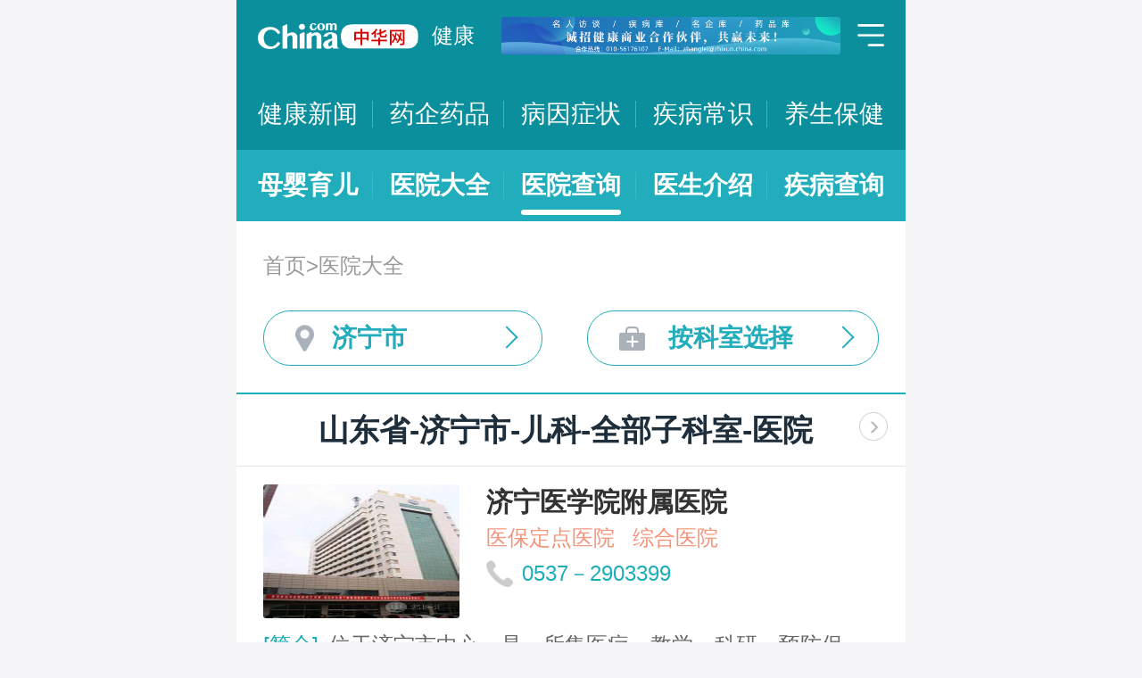

--- FILE ---
content_type: text/html; charset=UTF-8
request_url: https://m.health.china.com/yiyuan/370000_370800_149_0_0_1.html
body_size: 15590
content:
<!doctype html>
<html>

<head>
    <meta charset="utf-8">
    <meta name="viewport" content="width=device-width,initial-scale=1.0,maximum-scale=1.0,minimum-scale=1.0,user-scalable=no" />
    <title>济宁市儿科医院哪家好-济宁市儿科医院「排名榜」-济宁市儿科医院地址电话-中华网健康频道</title>
    <meta name="keywords" content="济宁市儿科医院,全国儿科医院哪家好,济宁市儿科医院排名榜,济宁市儿科医院地址,济宁市儿科医院电话">
    <meta name="description" content="中华网健康频道汇聚济宁市儿科医院排名榜，为您提供济宁市治疗儿科医院哪家好、济宁市儿科医院地址、济宁市儿科医院电话，帮您了解济宁市儿科医院介绍、擅长科室、医生出诊、就诊指南、就医口碑等相关信息。">
    <link rel="stylesheet" href="//m.health.china.com/jibing/aresources/css/swiper.min.css" />
    <link rel="stylesheet" href="//m.health.china.com/jibing/aresources/css/style.css" />

    <meta http-equiv="Cache-Control" content="no-siteapp" />
    <meta http-equiv="Cache-Control" content="no-transform" />
    <meta name="applicable-device" content="mobile">
    <link rel="canonical" href="https://health.china.com/yiyuan/370000_370800_149_0_0_1.html"/>
</head>


<body>
<!-- /static/etc/header.shtml start -->
<header>
    <section class="top-bar clearfix">
        <a href="/" class="logo"></a>
        <span class="header_txt"><a href="/">健康</a></span>
        <div class="banner">
            <!-- /ggw/m/index.html cmsmod:13004156 738*80 start -->

<a href="https://health.china.com/html/xw/13003179/20210413/39472292.html" target="_blank"><img src="https://img0.utuku.imgcdc.com/0x0/health/20210415/38b7220a-c0fa-476e-a568-2495dffa0265.jpg"></a>


<!-- /ggw/m/index.html end -->
        </div>
        <div class="menu"></div>
    </section>
    <nav class="nav">
        <a href="/html/xw/">健康新闻</a>
		<a href="/yaoqi/news/">药企药品</a>
        <a href="/jibing/byzz/">病因症状</a>
        <a href="/html/jb/">疾病常识</a>
        <a href="/html/ys/">养生保健</a>
        
    </nav>
    <nav class="sub-nav">
	<a href="/html/baby/">母婴育儿</a>
        <a href="/hospital/">医院大全</a>
        <a href="/yiyuan/">医院查询</a>
        <a href="/yiyuan/health_doctor_list.html">医生介绍</a>
        <a href="/jibing/">疾病查询</a>
       
    </nav>
</header>
<div class="floating-shade">
    <div class="floating-layer">
        <div class="fl-header">
            <span>快速导航</span><i class="fl-close"></i>
        </div>
        <div class="fl-tm-body">
            <ul class="health-nav-list" id="js-health-nav">
                <li><a href="/">健康首页</a></li>
                <li><a href="/html/xw/">健康新闻</a></li>
                <li><a href="/hyrd/">行业热点</a></li>
                <li><a href="/ylqy/">医疗前沿</a></li>
                <li><a href="/jkgc/">健康观察</a></li>
                <li><a href="/html/jb/">疾病常识</a></li>
                <li><a href="/jkyy/">健康谣言</a></li>
                <li><a href="/tsjk/">图说健康</a></li>
                <li><a href="/html/stmm/">身体密码</a></li>
                <li><a href="/html/ys/">养生保健</a></li>
                <li><a href="/ysyy/">饮食营养</a></li>
                <li><a href="/lxsh/">两性健康</a></li>
                <li><a href="/xljk/">心理健康</a></li>
                <li><a href="/html/baby/">母婴育儿</a></li>
                <li><a href="/spyp/">食品药品</a></li>
                <li><a href="/jcws/">基层卫生</a></li>
                <li><a href="/dfdt/">地方动态</a></li>
                <li><a href="/zyyw/">中医要闻</a></li>
                <li><a href="/yscs/">医史传说</a></li>
                <li><a href="/ldmy/">历代名医</a></li>
                <li><a href="/mryzy/">名人与中医</a></li>
                <li><a href="/yiyuan/health_hospital_list.html">医院查询</a></li>
                <li><a href="/yiyuan/health_doctor_list.html">医生介绍</a></li>
                <li><a href="/tsyl/">特色医疗</a></li>
                <li><a href="/news/">热门资讯</a></li>
            </ul>
        </div>
    </div>
    <div class="floating-bg"></div>
</div>
<!-- /static/etc/header.shtml end -->


<!--<div class="crumbs mt10">-->
<!--    <a href="//m.healht.china.com">首页</a>&gt;<a href="/yiyuan/">医院大全</a>-->
<!--</div>-->
<!--<div class="mt10 group">-->
<!--    <div class="group-row">-->
<!--        <div class="gr-key">按地域：</div>-->
<!--        <div class="gr-value gr-value-6 category" id="pro">-->
<!--            --><!--        </div>-->
<!--        <div class="gr-value-sub gr-value-5 category" id="city">-->
<!--            --><!--        </div>-->
<!--        <div class="group-row-btn">显示全部</div>-->
<!---->
<!--    </div>-->
<!---->
<!--    <div class="group-row">-->
<!--        <div class="gr-key">按科室：</div>-->
<!--        <div class="gr-value gr-value-3 category">-->
<!--            --><!--        </div>-->
<!--        <div class="gr-value-sub gr-value-3 category">-->
<!--            --><!--        </div>-->
<!--        <div class="group-row-btn">显示全部</div>-->
<!--    </div>-->
<!--</div>-->

<section class="wrap">
    <div class="crumbs">
        <a href="//m.healht.china.com">首页</a>&gt;<a href="/yiyuan/">医院大全</a>
    </div>
</section>
<section class="wrap">
    <ul class="h-filter">
        <li class="h-filter-loc">济宁市</li>
        <li class="h-filter-dep">按科室选择</li>
    </ul>
</section>

<section class="h-filter-layer loc-layer">
    <div class="h-filter-bd">
        <i class="close">关闭</i>
        <div class="tab">
            <ul class="tabnav js-tabnav">
                <li class="current">北京市</li><li >天津市</li><li >河北省</li><li >山西省</li><li >内蒙古</li><li >辽宁省</li><li >吉林省</li><li >黑龙江省</li><li >上海市</li><li >江苏省</li><li >浙江省</li><li >安徽省</li><li >福建省</li><li >江西省</li><li >山东省</li><li >河南省</li><li >湖北省</li><li >湖南省</li><li >广东省</li><li >广西</li><li >海南省</li><li >重庆市</li><li >四川省</li><li >贵州省</li><li >云南省</li><li >西藏</li><li >陕西省</li><li >甘肃省</li><li >青海省</li><li >宁夏</li><li >新疆</li>            </ul>
            <div class="tabcontent"><div class="item"><a href="https://m.health.china.com/yiyuan/110000_0_149_0_0_1.html">不限</a><a href="https://m.health.china.com/yiyuan/110000_110101_149_0_0_1.html">东城区</a><a href="https://m.health.china.com/yiyuan/110000_110102_149_0_0_1.html">西城区</a><a href="https://m.health.china.com/yiyuan/110000_110105_149_0_0_1.html">朝阳区</a><a href="https://m.health.china.com/yiyuan/110000_110106_149_0_0_1.html">丰台区</a><a href="https://m.health.china.com/yiyuan/110000_110107_149_0_0_1.html">石景山区</a><a href="https://m.health.china.com/yiyuan/110000_110108_149_0_0_1.html">海淀区</a><a href="https://m.health.china.com/yiyuan/110000_110109_149_0_0_1.html">门头沟区</a><a href="https://m.health.china.com/yiyuan/110000_110111_149_0_0_1.html">房山区</a><a href="https://m.health.china.com/yiyuan/110000_110112_149_0_0_1.html">通州区</a><a href="https://m.health.china.com/yiyuan/110000_110113_149_0_0_1.html">顺义区</a><a href="https://m.health.china.com/yiyuan/110000_110114_149_0_0_1.html">昌平区</a><a href="https://m.health.china.com/yiyuan/110000_110115_149_0_0_1.html">大兴区</a><a href="https://m.health.china.com/yiyuan/110000_110116_149_0_0_1.html">怀柔区</a><a href="https://m.health.china.com/yiyuan/110000_110117_149_0_0_1.html">平谷区</a><a href="https://m.health.china.com/yiyuan/110000_110228_149_0_0_1.html">密云县</a><a href="https://m.health.china.com/yiyuan/110000_110229_149_0_0_1.html">延庆县</a></div><div class="item"><a href="https://m.health.china.com/yiyuan/120000_0_149_0_0_1.html">不限</a><a href="https://m.health.china.com/yiyuan/120000_120101_149_0_0_1.html">和平区</a><a href="https://m.health.china.com/yiyuan/120000_120102_149_0_0_1.html">河东区</a><a href="https://m.health.china.com/yiyuan/120000_120103_149_0_0_1.html">河西区</a><a href="https://m.health.china.com/yiyuan/120000_120104_149_0_0_1.html">南开区</a><a href="https://m.health.china.com/yiyuan/120000_120105_149_0_0_1.html">河北区</a><a href="https://m.health.china.com/yiyuan/120000_120106_149_0_0_1.html">红桥区</a><a href="https://m.health.china.com/yiyuan/120000_120110_149_0_0_1.html">东丽区</a><a href="https://m.health.china.com/yiyuan/120000_120111_149_0_0_1.html">西青区</a><a href="https://m.health.china.com/yiyuan/120000_120112_149_0_0_1.html">津南区</a><a href="https://m.health.china.com/yiyuan/120000_120113_149_0_0_1.html">北辰区</a><a href="https://m.health.china.com/yiyuan/120000_120114_149_0_0_1.html">武清区</a><a href="https://m.health.china.com/yiyuan/120000_120115_149_0_0_1.html">宝坻区</a><a href="https://m.health.china.com/yiyuan/120000_120116_149_0_0_1.html">滨海新区</a><a href="https://m.health.china.com/yiyuan/120000_120117_149_0_0_1.html">宁河区</a><a href="https://m.health.china.com/yiyuan/120000_120118_149_0_0_1.html">静海区</a><a href="https://m.health.china.com/yiyuan/120000_120225_149_0_0_1.html">蓟县</a></div><div class="item"><a href="https://m.health.china.com/yiyuan/130000_0_149_0_0_1.html">不限</a><a href="https://m.health.china.com/yiyuan/130000_130100_149_0_0_1.html">石家庄市</a><a href="https://m.health.china.com/yiyuan/130000_130200_149_0_0_1.html">唐山市</a><a href="https://m.health.china.com/yiyuan/130000_130300_149_0_0_1.html">秦皇岛市</a><a href="https://m.health.china.com/yiyuan/130000_130400_149_0_0_1.html">邯郸市</a><a href="https://m.health.china.com/yiyuan/130000_130500_149_0_0_1.html">邢台市</a><a href="https://m.health.china.com/yiyuan/130000_130600_149_0_0_1.html">保定市</a><a href="https://m.health.china.com/yiyuan/130000_130700_149_0_0_1.html">张家口市</a><a href="https://m.health.china.com/yiyuan/130000_130800_149_0_0_1.html">承德市</a><a href="https://m.health.china.com/yiyuan/130000_130900_149_0_0_1.html">沧州市</a><a href="https://m.health.china.com/yiyuan/130000_131000_149_0_0_1.html">廊坊市</a><a href="https://m.health.china.com/yiyuan/130000_131100_149_0_0_1.html">衡水市</a><a href="https://m.health.china.com/yiyuan/130000_139000_149_0_0_1.html">省直辖县级行政区划</a></div><div class="item"><a href="https://m.health.china.com/yiyuan/140000_0_149_0_0_1.html">不限</a><a href="https://m.health.china.com/yiyuan/140000_140100_149_0_0_1.html">太原市</a><a href="https://m.health.china.com/yiyuan/140000_140200_149_0_0_1.html">大同市</a><a href="https://m.health.china.com/yiyuan/140000_140300_149_0_0_1.html">阳泉市</a><a href="https://m.health.china.com/yiyuan/140000_140400_149_0_0_1.html">长治市</a><a href="https://m.health.china.com/yiyuan/140000_140500_149_0_0_1.html">晋城市</a><a href="https://m.health.china.com/yiyuan/140000_140600_149_0_0_1.html">朔州市</a><a href="https://m.health.china.com/yiyuan/140000_140700_149_0_0_1.html">晋中市</a><a href="https://m.health.china.com/yiyuan/140000_140800_149_0_0_1.html">运城市</a><a href="https://m.health.china.com/yiyuan/140000_140900_149_0_0_1.html">忻州市</a><a href="https://m.health.china.com/yiyuan/140000_141000_149_0_0_1.html">临汾市</a><a href="https://m.health.china.com/yiyuan/140000_141100_149_0_0_1.html">吕梁市</a></div><div class="item"><a href="https://m.health.china.com/yiyuan/150000_0_149_0_0_1.html">不限</a><a href="https://m.health.china.com/yiyuan/150000_150100_149_0_0_1.html">呼和浩特市</a><a href="https://m.health.china.com/yiyuan/150000_150200_149_0_0_1.html">包头市</a><a href="https://m.health.china.com/yiyuan/150000_150300_149_0_0_1.html">乌海市</a><a href="https://m.health.china.com/yiyuan/150000_150400_149_0_0_1.html">赤峰市</a><a href="https://m.health.china.com/yiyuan/150000_150500_149_0_0_1.html">通辽市</a><a href="https://m.health.china.com/yiyuan/150000_150600_149_0_0_1.html">鄂尔多斯市</a><a href="https://m.health.china.com/yiyuan/150000_150700_149_0_0_1.html">呼伦贝尔市</a><a href="https://m.health.china.com/yiyuan/150000_150800_149_0_0_1.html">巴彦淖尔市</a><a href="https://m.health.china.com/yiyuan/150000_150900_149_0_0_1.html">乌兰察布市</a><a href="https://m.health.china.com/yiyuan/150000_152200_149_0_0_1.html">兴安盟</a><a href="https://m.health.china.com/yiyuan/150000_152500_149_0_0_1.html">锡林郭勒盟</a><a href="https://m.health.china.com/yiyuan/150000_152900_149_0_0_1.html">阿拉善盟</a></div><div class="item"><a href="https://m.health.china.com/yiyuan/210000_0_149_0_0_1.html">不限</a><a href="https://m.health.china.com/yiyuan/210000_210100_149_0_0_1.html">沈阳市</a><a href="https://m.health.china.com/yiyuan/210000_210200_149_0_0_1.html">大连市</a><a href="https://m.health.china.com/yiyuan/210000_210300_149_0_0_1.html">鞍山市</a><a href="https://m.health.china.com/yiyuan/210000_210400_149_0_0_1.html">抚顺市</a><a href="https://m.health.china.com/yiyuan/210000_210500_149_0_0_1.html">本溪市</a><a href="https://m.health.china.com/yiyuan/210000_210600_149_0_0_1.html">丹东市</a><a href="https://m.health.china.com/yiyuan/210000_210700_149_0_0_1.html">锦州市</a><a href="https://m.health.china.com/yiyuan/210000_210800_149_0_0_1.html">营口市</a><a href="https://m.health.china.com/yiyuan/210000_210900_149_0_0_1.html">阜新市</a><a href="https://m.health.china.com/yiyuan/210000_211000_149_0_0_1.html">辽阳市</a><a href="https://m.health.china.com/yiyuan/210000_211100_149_0_0_1.html">盘锦市</a><a href="https://m.health.china.com/yiyuan/210000_211200_149_0_0_1.html">铁岭市</a><a href="https://m.health.china.com/yiyuan/210000_211300_149_0_0_1.html">朝阳市</a><a href="https://m.health.china.com/yiyuan/210000_211400_149_0_0_1.html">葫芦岛市</a></div><div class="item"><a href="https://m.health.china.com/yiyuan/220000_0_149_0_0_1.html">不限</a><a href="https://m.health.china.com/yiyuan/220000_220100_149_0_0_1.html">长春市</a><a href="https://m.health.china.com/yiyuan/220000_220200_149_0_0_1.html">吉林市</a><a href="https://m.health.china.com/yiyuan/220000_220300_149_0_0_1.html">四平市</a><a href="https://m.health.china.com/yiyuan/220000_220400_149_0_0_1.html">辽源市</a><a href="https://m.health.china.com/yiyuan/220000_220500_149_0_0_1.html">通化市</a><a href="https://m.health.china.com/yiyuan/220000_220600_149_0_0_1.html">白山市</a><a href="https://m.health.china.com/yiyuan/220000_220700_149_0_0_1.html">松原市</a><a href="https://m.health.china.com/yiyuan/220000_220800_149_0_0_1.html">白城市</a><a href="https://m.health.china.com/yiyuan/220000_222400_149_0_0_1.html">延边朝鲜族自治州</a></div><div class="item"><a href="https://m.health.china.com/yiyuan/230000_0_149_0_0_1.html">不限</a><a href="https://m.health.china.com/yiyuan/230000_230100_149_0_0_1.html">哈尔滨市</a><a href="https://m.health.china.com/yiyuan/230000_230200_149_0_0_1.html">齐齐哈尔市</a><a href="https://m.health.china.com/yiyuan/230000_230300_149_0_0_1.html">鸡西市</a><a href="https://m.health.china.com/yiyuan/230000_230400_149_0_0_1.html">鹤岗市</a><a href="https://m.health.china.com/yiyuan/230000_230500_149_0_0_1.html">双鸭山市</a><a href="https://m.health.china.com/yiyuan/230000_230600_149_0_0_1.html">大庆市</a><a href="https://m.health.china.com/yiyuan/230000_230700_149_0_0_1.html">伊春市</a><a href="https://m.health.china.com/yiyuan/230000_230800_149_0_0_1.html">佳木斯市</a><a href="https://m.health.china.com/yiyuan/230000_230900_149_0_0_1.html">七台河市</a><a href="https://m.health.china.com/yiyuan/230000_231000_149_0_0_1.html">牡丹江市</a><a href="https://m.health.china.com/yiyuan/230000_231100_149_0_0_1.html">黑河市</a><a href="https://m.health.china.com/yiyuan/230000_231200_149_0_0_1.html">绥化市</a><a href="https://m.health.china.com/yiyuan/230000_232700_149_0_0_1.html">大兴安岭地区</a></div><div class="item"><a href="https://m.health.china.com/yiyuan/200000_0_149_0_0_1.html">不限</a><a href="https://m.health.china.com/yiyuan/200000_200003_149_0_0_1.html">黄浦区</a><a href="https://m.health.china.com/yiyuan/200000_200030_149_0_0_1.html">徐汇区</a><a href="https://m.health.china.com/yiyuan/200000_200050_149_0_0_1.html">长宁区</a><a href="https://m.health.china.com/yiyuan/200000_200040_149_0_0_1.html">静安区</a><a href="https://m.health.china.com/yiyuan/200000_200333_149_0_0_1.html">普陀区</a><a href="https://m.health.china.com/yiyuan/200000_200070_149_0_0_1.html">闸北区</a><a href="https://m.health.china.com/yiyuan/200000_200080_149_0_0_1.html">虹口区</a><a href="https://m.health.china.com/yiyuan/200000_200090_149_0_0_1.html">杨浦区</a><a href="https://m.health.china.com/yiyuan/200000_201100_149_0_0_1.html">闵行区</a><a href="https://m.health.china.com/yiyuan/200000_201900_149_0_0_1.html">宝山区</a><a href="https://m.health.china.com/yiyuan/200000_201800_149_0_0_1.html">嘉定区</a><a href="https://m.health.china.com/yiyuan/200000_201200_149_0_0_1.html">浦东新区</a><a href="https://m.health.china.com/yiyuan/200000_200540_149_0_0_1.html">金山区</a><a href="https://m.health.china.com/yiyuan/200000_201600_149_0_0_1.html">松江区</a><a href="https://m.health.china.com/yiyuan/200000_201700_149_0_0_1.html">青浦区</a><a href="https://m.health.china.com/yiyuan/200000_201400_149_0_0_1.html">奉贤区</a><a href="https://m.health.china.com/yiyuan/200000_202150_149_0_0_1.html">崇明县</a></div><div class="item"><a href="https://m.health.china.com/yiyuan/320000_0_149_0_0_1.html">不限</a><a href="https://m.health.china.com/yiyuan/320000_320100_149_0_0_1.html">南京市</a><a href="https://m.health.china.com/yiyuan/320000_320200_149_0_0_1.html">无锡市</a><a href="https://m.health.china.com/yiyuan/320000_320300_149_0_0_1.html">徐州市</a><a href="https://m.health.china.com/yiyuan/320000_320400_149_0_0_1.html">常州市</a><a href="https://m.health.china.com/yiyuan/320000_320500_149_0_0_1.html">苏州市</a><a href="https://m.health.china.com/yiyuan/320000_320600_149_0_0_1.html">南通市</a><a href="https://m.health.china.com/yiyuan/320000_320700_149_0_0_1.html">连云港市</a><a href="https://m.health.china.com/yiyuan/320000_320800_149_0_0_1.html">淮安市</a><a href="https://m.health.china.com/yiyuan/320000_320900_149_0_0_1.html">盐城市</a><a href="https://m.health.china.com/yiyuan/320000_321000_149_0_0_1.html">扬州市</a><a href="https://m.health.china.com/yiyuan/320000_321100_149_0_0_1.html">镇江市</a><a href="https://m.health.china.com/yiyuan/320000_321200_149_0_0_1.html">泰州市</a><a href="https://m.health.china.com/yiyuan/320000_321300_149_0_0_1.html">宿迁市</a></div><div class="item"><a href="https://m.health.china.com/yiyuan/330000_0_149_0_0_1.html">不限</a><a href="https://m.health.china.com/yiyuan/330000_330100_149_0_0_1.html">杭州市</a><a href="https://m.health.china.com/yiyuan/330000_330200_149_0_0_1.html">宁波市</a><a href="https://m.health.china.com/yiyuan/330000_330300_149_0_0_1.html">温州市</a><a href="https://m.health.china.com/yiyuan/330000_330400_149_0_0_1.html">嘉兴市</a><a href="https://m.health.china.com/yiyuan/330000_330500_149_0_0_1.html">湖州市</a><a href="https://m.health.china.com/yiyuan/330000_330600_149_0_0_1.html">绍兴市</a><a href="https://m.health.china.com/yiyuan/330000_330700_149_0_0_1.html">金华市</a><a href="https://m.health.china.com/yiyuan/330000_330800_149_0_0_1.html">衢州市</a><a href="https://m.health.china.com/yiyuan/330000_330900_149_0_0_1.html">舟山市</a><a href="https://m.health.china.com/yiyuan/330000_331000_149_0_0_1.html">台州市</a><a href="https://m.health.china.com/yiyuan/330000_331100_149_0_0_1.html">丽水市</a></div><div class="item"><a href="https://m.health.china.com/yiyuan/340000_0_149_0_0_1.html">不限</a><a href="https://m.health.china.com/yiyuan/340000_340100_149_0_0_1.html">合肥市</a><a href="https://m.health.china.com/yiyuan/340000_340200_149_0_0_1.html">芜湖市</a><a href="https://m.health.china.com/yiyuan/340000_340300_149_0_0_1.html">蚌埠市</a><a href="https://m.health.china.com/yiyuan/340000_340400_149_0_0_1.html">淮南市</a><a href="https://m.health.china.com/yiyuan/340000_340500_149_0_0_1.html">马鞍山市</a><a href="https://m.health.china.com/yiyuan/340000_340600_149_0_0_1.html">淮北市</a><a href="https://m.health.china.com/yiyuan/340000_340700_149_0_0_1.html">铜陵市</a><a href="https://m.health.china.com/yiyuan/340000_340800_149_0_0_1.html">安庆市</a><a href="https://m.health.china.com/yiyuan/340000_341000_149_0_0_1.html">黄山市</a><a href="https://m.health.china.com/yiyuan/340000_341100_149_0_0_1.html">滁州市</a><a href="https://m.health.china.com/yiyuan/340000_341200_149_0_0_1.html">阜阳市</a><a href="https://m.health.china.com/yiyuan/340000_341300_149_0_0_1.html">宿州市</a><a href="https://m.health.china.com/yiyuan/340000_341500_149_0_0_1.html">六安市</a><a href="https://m.health.china.com/yiyuan/340000_341600_149_0_0_1.html">亳州市</a><a href="https://m.health.china.com/yiyuan/340000_341700_149_0_0_1.html">池州市</a><a href="https://m.health.china.com/yiyuan/340000_341800_149_0_0_1.html">宣城市</a></div><div class="item"><a href="https://m.health.china.com/yiyuan/350000_0_149_0_0_1.html">不限</a><a href="https://m.health.china.com/yiyuan/350000_350100_149_0_0_1.html">福州市</a><a href="https://m.health.china.com/yiyuan/350000_350200_149_0_0_1.html">厦门市</a><a href="https://m.health.china.com/yiyuan/350000_350300_149_0_0_1.html">莆田市</a><a href="https://m.health.china.com/yiyuan/350000_350400_149_0_0_1.html">三明市</a><a href="https://m.health.china.com/yiyuan/350000_350500_149_0_0_1.html">泉州市</a><a href="https://m.health.china.com/yiyuan/350000_350600_149_0_0_1.html">漳州市</a><a href="https://m.health.china.com/yiyuan/350000_350700_149_0_0_1.html">南平市</a><a href="https://m.health.china.com/yiyuan/350000_350800_149_0_0_1.html">龙岩市</a><a href="https://m.health.china.com/yiyuan/350000_350900_149_0_0_1.html">宁德市</a></div><div class="item"><a href="https://m.health.china.com/yiyuan/360000_0_149_0_0_1.html">不限</a><a href="https://m.health.china.com/yiyuan/360000_360100_149_0_0_1.html">南昌市</a><a href="https://m.health.china.com/yiyuan/360000_360200_149_0_0_1.html">景德镇市</a><a href="https://m.health.china.com/yiyuan/360000_360300_149_0_0_1.html">萍乡市</a><a href="https://m.health.china.com/yiyuan/360000_360400_149_0_0_1.html">九江市</a><a href="https://m.health.china.com/yiyuan/360000_360500_149_0_0_1.html">新余市</a><a href="https://m.health.china.com/yiyuan/360000_360600_149_0_0_1.html">鹰潭市</a><a href="https://m.health.china.com/yiyuan/360000_360700_149_0_0_1.html">赣州市</a><a href="https://m.health.china.com/yiyuan/360000_360800_149_0_0_1.html">吉安市</a><a href="https://m.health.china.com/yiyuan/360000_360900_149_0_0_1.html">宜春市</a><a href="https://m.health.china.com/yiyuan/360000_361000_149_0_0_1.html">抚州市</a><a href="https://m.health.china.com/yiyuan/360000_361100_149_0_0_1.html">上饶市</a></div><div class="item"><a href="https://m.health.china.com/yiyuan/370000_0_149_0_0_1.html">不限</a><a href="https://m.health.china.com/yiyuan/370000_370100_149_0_0_1.html">济南市</a><a href="https://m.health.china.com/yiyuan/370000_370200_149_0_0_1.html">青岛市</a><a href="https://m.health.china.com/yiyuan/370000_370300_149_0_0_1.html">淄博市</a><a href="https://m.health.china.com/yiyuan/370000_370400_149_0_0_1.html">枣庄市</a><a href="https://m.health.china.com/yiyuan/370000_370500_149_0_0_1.html">东营市</a><a href="https://m.health.china.com/yiyuan/370000_370600_149_0_0_1.html">烟台市</a><a href="https://m.health.china.com/yiyuan/370000_370700_149_0_0_1.html">潍坊市</a><a href="https://m.health.china.com/yiyuan/370000_370800_149_0_0_1.html">济宁市</a><a href="https://m.health.china.com/yiyuan/370000_370900_149_0_0_1.html">泰安市</a><a href="https://m.health.china.com/yiyuan/370000_371000_149_0_0_1.html">威海市</a><a href="https://m.health.china.com/yiyuan/370000_371100_149_0_0_1.html">日照市</a><a href="https://m.health.china.com/yiyuan/370000_371200_149_0_0_1.html">莱芜市</a><a href="https://m.health.china.com/yiyuan/370000_371300_149_0_0_1.html">临沂市</a><a href="https://m.health.china.com/yiyuan/370000_371400_149_0_0_1.html">德州市</a><a href="https://m.health.china.com/yiyuan/370000_371500_149_0_0_1.html">聊城市</a><a href="https://m.health.china.com/yiyuan/370000_371600_149_0_0_1.html">滨州市</a><a href="https://m.health.china.com/yiyuan/370000_371700_149_0_0_1.html">菏泽市</a></div><div class="item"><a href="https://m.health.china.com/yiyuan/410000_0_149_0_0_1.html">不限</a><a href="https://m.health.china.com/yiyuan/410000_410100_149_0_0_1.html">郑州市</a><a href="https://m.health.china.com/yiyuan/410000_410200_149_0_0_1.html">开封市</a><a href="https://m.health.china.com/yiyuan/410000_410300_149_0_0_1.html">洛阳市</a><a href="https://m.health.china.com/yiyuan/410000_410400_149_0_0_1.html">平顶山市</a><a href="https://m.health.china.com/yiyuan/410000_410500_149_0_0_1.html">安阳市</a><a href="https://m.health.china.com/yiyuan/410000_410600_149_0_0_1.html">鹤壁市</a><a href="https://m.health.china.com/yiyuan/410000_410700_149_0_0_1.html">新乡市</a><a href="https://m.health.china.com/yiyuan/410000_410800_149_0_0_1.html">焦作市</a><a href="https://m.health.china.com/yiyuan/410000_410900_149_0_0_1.html">濮阳市</a><a href="https://m.health.china.com/yiyuan/410000_411000_149_0_0_1.html">许昌市</a><a href="https://m.health.china.com/yiyuan/410000_411100_149_0_0_1.html">漯河市</a><a href="https://m.health.china.com/yiyuan/410000_411200_149_0_0_1.html">三门峡市</a><a href="https://m.health.china.com/yiyuan/410000_411300_149_0_0_1.html">南阳市</a><a href="https://m.health.china.com/yiyuan/410000_411400_149_0_0_1.html">商丘市</a><a href="https://m.health.china.com/yiyuan/410000_411500_149_0_0_1.html">信阳市</a><a href="https://m.health.china.com/yiyuan/410000_411600_149_0_0_1.html">周口市</a><a href="https://m.health.china.com/yiyuan/410000_411700_149_0_0_1.html">驻马店市</a><a href="https://m.health.china.com/yiyuan/410000_419000_149_0_0_1.html">省直辖县级行政区划</a></div><div class="item"><a href="https://m.health.china.com/yiyuan/420000_0_149_0_0_1.html">不限</a><a href="https://m.health.china.com/yiyuan/420000_420100_149_0_0_1.html">武汉市</a><a href="https://m.health.china.com/yiyuan/420000_420200_149_0_0_1.html">黄石市</a><a href="https://m.health.china.com/yiyuan/420000_420300_149_0_0_1.html">十堰市</a><a href="https://m.health.china.com/yiyuan/420000_420500_149_0_0_1.html">宜昌市</a><a href="https://m.health.china.com/yiyuan/420000_420600_149_0_0_1.html">襄阳市</a><a href="https://m.health.china.com/yiyuan/420000_420700_149_0_0_1.html">鄂州市</a><a href="https://m.health.china.com/yiyuan/420000_420800_149_0_0_1.html">荆门市</a><a href="https://m.health.china.com/yiyuan/420000_420900_149_0_0_1.html">孝感市</a><a href="https://m.health.china.com/yiyuan/420000_421000_149_0_0_1.html">荆州市</a><a href="https://m.health.china.com/yiyuan/420000_421100_149_0_0_1.html">黄冈市</a><a href="https://m.health.china.com/yiyuan/420000_421200_149_0_0_1.html">咸宁市</a><a href="https://m.health.china.com/yiyuan/420000_421300_149_0_0_1.html">随州市</a><a href="https://m.health.china.com/yiyuan/420000_422800_149_0_0_1.html">恩施土家族苗族自治州</a><a href="https://m.health.china.com/yiyuan/420000_429000_149_0_0_1.html">省直辖县级行政区划</a></div><div class="item"><a href="https://m.health.china.com/yiyuan/430000_0_149_0_0_1.html">不限</a><a href="https://m.health.china.com/yiyuan/430000_430100_149_0_0_1.html">长沙市</a><a href="https://m.health.china.com/yiyuan/430000_430200_149_0_0_1.html">株洲市</a><a href="https://m.health.china.com/yiyuan/430000_430300_149_0_0_1.html">湘潭市</a><a href="https://m.health.china.com/yiyuan/430000_430400_149_0_0_1.html">衡阳市</a><a href="https://m.health.china.com/yiyuan/430000_430500_149_0_0_1.html">邵阳市</a><a href="https://m.health.china.com/yiyuan/430000_430600_149_0_0_1.html">岳阳市</a><a href="https://m.health.china.com/yiyuan/430000_430700_149_0_0_1.html">常德市</a><a href="https://m.health.china.com/yiyuan/430000_430800_149_0_0_1.html">张家界市</a><a href="https://m.health.china.com/yiyuan/430000_430900_149_0_0_1.html">益阳市</a><a href="https://m.health.china.com/yiyuan/430000_431000_149_0_0_1.html">郴州市</a><a href="https://m.health.china.com/yiyuan/430000_431100_149_0_0_1.html">永州市</a><a href="https://m.health.china.com/yiyuan/430000_431200_149_0_0_1.html">怀化市</a><a href="https://m.health.china.com/yiyuan/430000_431300_149_0_0_1.html">娄底市</a><a href="https://m.health.china.com/yiyuan/430000_433100_149_0_0_1.html">湘西土家族苗族自治州</a></div><div class="item"><a href="https://m.health.china.com/yiyuan/440000_0_149_0_0_1.html">不限</a><a href="https://m.health.china.com/yiyuan/440000_440100_149_0_0_1.html">广州市</a><a href="https://m.health.china.com/yiyuan/440000_440200_149_0_0_1.html">韶关市</a><a href="https://m.health.china.com/yiyuan/440000_440300_149_0_0_1.html">深圳市</a><a href="https://m.health.china.com/yiyuan/440000_440400_149_0_0_1.html">珠海市</a><a href="https://m.health.china.com/yiyuan/440000_440500_149_0_0_1.html">汕头市</a><a href="https://m.health.china.com/yiyuan/440000_440600_149_0_0_1.html">佛山市</a><a href="https://m.health.china.com/yiyuan/440000_440700_149_0_0_1.html">江门市</a><a href="https://m.health.china.com/yiyuan/440000_440800_149_0_0_1.html">湛江市</a><a href="https://m.health.china.com/yiyuan/440000_440900_149_0_0_1.html">茂名市</a><a href="https://m.health.china.com/yiyuan/440000_441200_149_0_0_1.html">肇庆市</a><a href="https://m.health.china.com/yiyuan/440000_441300_149_0_0_1.html">惠州市</a><a href="https://m.health.china.com/yiyuan/440000_441400_149_0_0_1.html">梅州市</a><a href="https://m.health.china.com/yiyuan/440000_441500_149_0_0_1.html">汕尾市</a><a href="https://m.health.china.com/yiyuan/440000_441600_149_0_0_1.html">河源市</a><a href="https://m.health.china.com/yiyuan/440000_441700_149_0_0_1.html">阳江市</a><a href="https://m.health.china.com/yiyuan/440000_441800_149_0_0_1.html">清远市</a><a href="https://m.health.china.com/yiyuan/440000_445100_149_0_0_1.html">潮州市</a><a href="https://m.health.china.com/yiyuan/440000_445200_149_0_0_1.html">揭阳市</a><a href="https://m.health.china.com/yiyuan/440000_445300_149_0_0_1.html">云浮市</a><a href="https://m.health.china.com/yiyuan/440000_441900_149_0_0_1.html">东莞市</a><a href="https://m.health.china.com/yiyuan/440000_442000_149_0_0_1.html">中山市</a></div><div class="item"><a href="https://m.health.china.com/yiyuan/450000_0_149_0_0_1.html">不限</a><a href="https://m.health.china.com/yiyuan/450000_450100_149_0_0_1.html">南宁市</a><a href="https://m.health.china.com/yiyuan/450000_450200_149_0_0_1.html">柳州市</a><a href="https://m.health.china.com/yiyuan/450000_450300_149_0_0_1.html">桂林市</a><a href="https://m.health.china.com/yiyuan/450000_450400_149_0_0_1.html">梧州市</a><a href="https://m.health.china.com/yiyuan/450000_450500_149_0_0_1.html">北海市</a><a href="https://m.health.china.com/yiyuan/450000_450600_149_0_0_1.html">防城港市</a><a href="https://m.health.china.com/yiyuan/450000_450700_149_0_0_1.html">钦州市</a><a href="https://m.health.china.com/yiyuan/450000_450800_149_0_0_1.html">贵港市</a><a href="https://m.health.china.com/yiyuan/450000_450900_149_0_0_1.html">玉林市</a><a href="https://m.health.china.com/yiyuan/450000_451000_149_0_0_1.html">百色市</a><a href="https://m.health.china.com/yiyuan/450000_451100_149_0_0_1.html">贺州市</a><a href="https://m.health.china.com/yiyuan/450000_451200_149_0_0_1.html">河池市</a><a href="https://m.health.china.com/yiyuan/450000_451300_149_0_0_1.html">来宾市</a><a href="https://m.health.china.com/yiyuan/450000_451400_149_0_0_1.html">崇左市</a></div><div class="item"><a href="https://m.health.china.com/yiyuan/460000_0_149_0_0_1.html">不限</a><a href="https://m.health.china.com/yiyuan/460000_460100_149_0_0_1.html">海口市</a><a href="https://m.health.china.com/yiyuan/460000_460200_149_0_0_1.html">三亚市</a><a href="https://m.health.china.com/yiyuan/460000_460300_149_0_0_1.html">三沙市</a><a href="https://m.health.china.com/yiyuan/460000_469000_149_0_0_1.html">省直辖县级行政区划</a></div><div class="item"><a href="https://m.health.china.com/yiyuan/400000_0_149_0_0_1.html">不限</a><a href="https://m.health.china.com/yiyuan/400000_404000_149_0_0_1.html">万州区</a><a href="https://m.health.china.com/yiyuan/400000_408000_149_0_0_1.html">涪陵区</a><a href="https://m.health.china.com/yiyuan/400000_400010_149_0_0_1.html">渝中区</a><a href="https://m.health.china.com/yiyuan/400000_400080_149_0_0_1.html">大渡口区</a><a href="https://m.health.china.com/yiyuan/400000_400020_149_0_0_1.html">江北区</a><a href="https://m.health.china.com/yiyuan/400000_400030_149_0_0_1.html">沙坪坝区</a><a href="https://m.health.china.com/yiyuan/400000_400050_149_0_0_1.html">九龙坡区</a><a href="https://m.health.china.com/yiyuan/400000_400064_149_0_0_1.html">南岸区</a><a href="https://m.health.china.com/yiyuan/400000_400700_149_0_0_1.html">北碚区</a><a href="https://m.health.china.com/yiyuan/400000_400800_149_0_0_1.html">綦江区</a><a href="https://m.health.china.com/yiyuan/400000_400900_149_0_0_1.html">大足区</a><a href="https://m.health.china.com/yiyuan/400000_401120_149_0_0_1.html">渝北区</a><a href="https://m.health.china.com/yiyuan/400000_401320_149_0_0_1.html">巴南区</a><a href="https://m.health.china.com/yiyuan/400000_409700_149_0_0_1.html">黔江区</a><a href="https://m.health.china.com/yiyuan/400000_401220_149_0_0_1.html">长寿区</a><a href="https://m.health.china.com/yiyuan/400000_402260_149_0_0_1.html">江津区</a><a href="https://m.health.china.com/yiyuan/400000_401520_149_0_0_1.html">合川区</a><a href="https://m.health.china.com/yiyuan/400000_402160_149_0_0_1.html">永川区</a><a href="https://m.health.china.com/yiyuan/400000_408400_149_0_0_1.html">南川区</a><a href="https://m.health.china.com/yiyuan/400000_402760_149_0_0_1.html">璧山区</a><a href="https://m.health.china.com/yiyuan/400000_402560_149_0_0_1.html">铜梁区</a><a href="https://m.health.china.com/yiyuan/400000_402660_149_0_0_1.html">潼南区</a><a href="https://m.health.china.com/yiyuan/400000_402460_149_0_0_1.html">荣昌区</a><a href="https://m.health.china.com/yiyuan/400000_405200_149_0_0_1.html">梁平县</a><a href="https://m.health.china.com/yiyuan/400000_405900_149_0_0_1.html">城口县</a><a href="https://m.health.china.com/yiyuan/400000_408200_149_0_0_1.html">丰都县</a><a href="https://m.health.china.com/yiyuan/400000_408300_149_0_0_1.html">垫江县</a><a href="https://m.health.china.com/yiyuan/400000_408500_149_0_0_1.html">武隆县</a><a href="https://m.health.china.com/yiyuan/400000_404300_149_0_0_1.html">忠县</a><a href="https://m.health.china.com/yiyuan/400000_404500_149_0_0_1.html">云阳县</a><a href="https://m.health.china.com/yiyuan/400000_404600_149_0_0_1.html">奉节县</a><a href="https://m.health.china.com/yiyuan/400000_404700_149_0_0_1.html">巫山县</a><a href="https://m.health.china.com/yiyuan/400000_405800_149_0_0_1.html">巫溪县</a><a href="https://m.health.china.com/yiyuan/400000_409100_149_0_0_1.html">石柱土家族自治县</a><a href="https://m.health.china.com/yiyuan/400000_409900_149_0_0_1.html">秀山土家族苗族自治县</a><a href="https://m.health.china.com/yiyuan/400000_409800_149_0_0_1.html">酉阳土家族苗族自治县</a><a href="https://m.health.china.com/yiyuan/400000_409600_149_0_0_1.html">彭水苗族土家族自治县</a></div><div class="item"><a href="https://m.health.china.com/yiyuan/510000_0_149_0_0_1.html">不限</a><a href="https://m.health.china.com/yiyuan/510000_510100_149_0_0_1.html">成都市</a><a href="https://m.health.china.com/yiyuan/510000_510300_149_0_0_1.html">自贡市</a><a href="https://m.health.china.com/yiyuan/510000_510400_149_0_0_1.html">攀枝花市</a><a href="https://m.health.china.com/yiyuan/510000_510500_149_0_0_1.html">泸州市</a><a href="https://m.health.china.com/yiyuan/510000_510600_149_0_0_1.html">德阳市</a><a href="https://m.health.china.com/yiyuan/510000_510700_149_0_0_1.html">绵阳市</a><a href="https://m.health.china.com/yiyuan/510000_510800_149_0_0_1.html">广元市</a><a href="https://m.health.china.com/yiyuan/510000_510900_149_0_0_1.html">遂宁市</a><a href="https://m.health.china.com/yiyuan/510000_511000_149_0_0_1.html">内江市</a><a href="https://m.health.china.com/yiyuan/510000_511100_149_0_0_1.html">乐山市</a><a href="https://m.health.china.com/yiyuan/510000_511300_149_0_0_1.html">南充市</a><a href="https://m.health.china.com/yiyuan/510000_511400_149_0_0_1.html">眉山市</a><a href="https://m.health.china.com/yiyuan/510000_511500_149_0_0_1.html">宜宾市</a><a href="https://m.health.china.com/yiyuan/510000_511600_149_0_0_1.html">广安市</a><a href="https://m.health.china.com/yiyuan/510000_511700_149_0_0_1.html">达州市</a><a href="https://m.health.china.com/yiyuan/510000_511800_149_0_0_1.html">雅安市</a><a href="https://m.health.china.com/yiyuan/510000_511900_149_0_0_1.html">巴中市</a><a href="https://m.health.china.com/yiyuan/510000_512000_149_0_0_1.html">资阳市</a><a href="https://m.health.china.com/yiyuan/510000_513200_149_0_0_1.html">阿坝藏族羌族自治州</a><a href="https://m.health.china.com/yiyuan/510000_513300_149_0_0_1.html">甘孜藏族自治州</a><a href="https://m.health.china.com/yiyuan/510000_513400_149_0_0_1.html">凉山彝族自治州</a></div><div class="item"><a href="https://m.health.china.com/yiyuan/520000_0_149_0_0_1.html">不限</a><a href="https://m.health.china.com/yiyuan/520000_520100_149_0_0_1.html">贵阳市</a><a href="https://m.health.china.com/yiyuan/520000_520200_149_0_0_1.html">六盘水市</a><a href="https://m.health.china.com/yiyuan/520000_520300_149_0_0_1.html">遵义市</a><a href="https://m.health.china.com/yiyuan/520000_520400_149_0_0_1.html">安顺市</a><a href="https://m.health.china.com/yiyuan/520000_520500_149_0_0_1.html">毕节市</a><a href="https://m.health.china.com/yiyuan/520000_520600_149_0_0_1.html">铜仁市</a><a href="https://m.health.china.com/yiyuan/520000_522300_149_0_0_1.html">黔西南布依族苗族自治州</a><a href="https://m.health.china.com/yiyuan/520000_522600_149_0_0_1.html">黔东南苗族侗族自治州</a><a href="https://m.health.china.com/yiyuan/520000_522700_149_0_0_1.html">黔南布依族苗族自治州</a></div><div class="item"><a href="https://m.health.china.com/yiyuan/530000_0_149_0_0_1.html">不限</a><a href="https://m.health.china.com/yiyuan/530000_530100_149_0_0_1.html">昆明市</a><a href="https://m.health.china.com/yiyuan/530000_530300_149_0_0_1.html">曲靖市</a><a href="https://m.health.china.com/yiyuan/530000_530400_149_0_0_1.html">玉溪市</a><a href="https://m.health.china.com/yiyuan/530000_530500_149_0_0_1.html">保山市</a><a href="https://m.health.china.com/yiyuan/530000_530600_149_0_0_1.html">昭通市</a><a href="https://m.health.china.com/yiyuan/530000_530700_149_0_0_1.html">丽江市</a><a href="https://m.health.china.com/yiyuan/530000_530800_149_0_0_1.html">普洱市</a><a href="https://m.health.china.com/yiyuan/530000_530900_149_0_0_1.html">临沧市</a><a href="https://m.health.china.com/yiyuan/530000_532300_149_0_0_1.html">楚雄彝族自治州</a><a href="https://m.health.china.com/yiyuan/530000_532500_149_0_0_1.html">红河哈尼族彝族自治州</a><a href="https://m.health.china.com/yiyuan/530000_532600_149_0_0_1.html">文山壮族苗族自治州</a><a href="https://m.health.china.com/yiyuan/530000_532800_149_0_0_1.html">西双版纳傣族自治州</a><a href="https://m.health.china.com/yiyuan/530000_532900_149_0_0_1.html">大理白族自治州</a><a href="https://m.health.china.com/yiyuan/530000_533100_149_0_0_1.html">德宏傣族景颇族自治州</a><a href="https://m.health.china.com/yiyuan/530000_533300_149_0_0_1.html">怒江傈僳族自治州</a><a href="https://m.health.china.com/yiyuan/530000_533400_149_0_0_1.html">迪庆藏族自治州</a></div><div class="item"><a href="https://m.health.china.com/yiyuan/540000_0_149_0_0_1.html">不限</a><a href="https://m.health.china.com/yiyuan/540000_540100_149_0_0_1.html">拉萨市</a><a href="https://m.health.china.com/yiyuan/540000_540200_149_0_0_1.html">日喀则市</a><a href="https://m.health.china.com/yiyuan/540000_540300_149_0_0_1.html">昌都市</a><a href="https://m.health.china.com/yiyuan/540000_540400_149_0_0_1.html">林芝市</a><a href="https://m.health.china.com/yiyuan/540000_542200_149_0_0_1.html">山南地区</a><a href="https://m.health.china.com/yiyuan/540000_542400_149_0_0_1.html">那曲地区</a><a href="https://m.health.china.com/yiyuan/540000_542500_149_0_0_1.html">阿里地区</a></div><div class="item"><a href="https://m.health.china.com/yiyuan/610000_0_149_0_0_1.html">不限</a><a href="https://m.health.china.com/yiyuan/610000_610100_149_0_0_1.html">西安市</a><a href="https://m.health.china.com/yiyuan/610000_610200_149_0_0_1.html">铜川市</a><a href="https://m.health.china.com/yiyuan/610000_610300_149_0_0_1.html">宝鸡市</a><a href="https://m.health.china.com/yiyuan/610000_610400_149_0_0_1.html">咸阳市</a><a href="https://m.health.china.com/yiyuan/610000_610500_149_0_0_1.html">渭南市</a><a href="https://m.health.china.com/yiyuan/610000_610600_149_0_0_1.html">延安市</a><a href="https://m.health.china.com/yiyuan/610000_610700_149_0_0_1.html">汉中市</a><a href="https://m.health.china.com/yiyuan/610000_610800_149_0_0_1.html">榆林市</a><a href="https://m.health.china.com/yiyuan/610000_610900_149_0_0_1.html">安康市</a><a href="https://m.health.china.com/yiyuan/610000_611000_149_0_0_1.html">商洛市</a></div><div class="item"><a href="https://m.health.china.com/yiyuan/620000_0_149_0_0_1.html">不限</a><a href="https://m.health.china.com/yiyuan/620000_620100_149_0_0_1.html">兰州市</a><a href="https://m.health.china.com/yiyuan/620000_620200_149_0_0_1.html">嘉峪关市</a><a href="https://m.health.china.com/yiyuan/620000_620300_149_0_0_1.html">金昌市</a><a href="https://m.health.china.com/yiyuan/620000_620400_149_0_0_1.html">白银市</a><a href="https://m.health.china.com/yiyuan/620000_620500_149_0_0_1.html">天水市</a><a href="https://m.health.china.com/yiyuan/620000_620600_149_0_0_1.html">武威市</a><a href="https://m.health.china.com/yiyuan/620000_620700_149_0_0_1.html">张掖市</a><a href="https://m.health.china.com/yiyuan/620000_620800_149_0_0_1.html">平凉市</a><a href="https://m.health.china.com/yiyuan/620000_620900_149_0_0_1.html">酒泉市</a><a href="https://m.health.china.com/yiyuan/620000_621000_149_0_0_1.html">庆阳市</a><a href="https://m.health.china.com/yiyuan/620000_621100_149_0_0_1.html">定西市</a><a href="https://m.health.china.com/yiyuan/620000_621200_149_0_0_1.html">陇南市</a><a href="https://m.health.china.com/yiyuan/620000_622900_149_0_0_1.html">临夏回族自治州</a><a href="https://m.health.china.com/yiyuan/620000_623000_149_0_0_1.html">甘南藏族自治州</a></div><div class="item"><a href="https://m.health.china.com/yiyuan/630000_0_149_0_0_1.html">不限</a><a href="https://m.health.china.com/yiyuan/630000_630100_149_0_0_1.html">西宁市</a><a href="https://m.health.china.com/yiyuan/630000_630200_149_0_0_1.html">海东市</a><a href="https://m.health.china.com/yiyuan/630000_632200_149_0_0_1.html">海北藏族自治州</a><a href="https://m.health.china.com/yiyuan/630000_632300_149_0_0_1.html">黄南藏族自治州</a><a href="https://m.health.china.com/yiyuan/630000_632500_149_0_0_1.html">海南藏族自治州</a><a href="https://m.health.china.com/yiyuan/630000_632600_149_0_0_1.html">果洛藏族自治州</a><a href="https://m.health.china.com/yiyuan/630000_632700_149_0_0_1.html">玉树藏族自治州</a><a href="https://m.health.china.com/yiyuan/630000_632800_149_0_0_1.html">海西蒙古族藏族自治州</a></div><div class="item"><a href="https://m.health.china.com/yiyuan/640000_0_149_0_0_1.html">不限</a><a href="https://m.health.china.com/yiyuan/640000_640100_149_0_0_1.html">银川市</a><a href="https://m.health.china.com/yiyuan/640000_640200_149_0_0_1.html">石嘴山市</a><a href="https://m.health.china.com/yiyuan/640000_640300_149_0_0_1.html">吴忠市</a><a href="https://m.health.china.com/yiyuan/640000_640400_149_0_0_1.html">固原市</a><a href="https://m.health.china.com/yiyuan/640000_640500_149_0_0_1.html">中卫市</a></div><div class="item"><a href="https://m.health.china.com/yiyuan/650000_0_149_0_0_1.html">不限</a><a href="https://m.health.china.com/yiyuan/650000_650100_149_0_0_1.html">乌鲁木齐市</a><a href="https://m.health.china.com/yiyuan/650000_650200_149_0_0_1.html">克拉玛依市</a><a href="https://m.health.china.com/yiyuan/650000_650400_149_0_0_1.html">吐鲁番市</a><a href="https://m.health.china.com/yiyuan/650000_652200_149_0_0_1.html">哈密地区</a><a href="https://m.health.china.com/yiyuan/650000_652300_149_0_0_1.html">昌吉回族自治州</a><a href="https://m.health.china.com/yiyuan/650000_652700_149_0_0_1.html">博尔塔拉蒙古自治州</a><a href="https://m.health.china.com/yiyuan/650000_652800_149_0_0_1.html">巴音郭楞蒙古自治州</a><a href="https://m.health.china.com/yiyuan/650000_652900_149_0_0_1.html">阿克苏地区</a><a href="https://m.health.china.com/yiyuan/650000_653000_149_0_0_1.html">克孜勒苏柯尔克孜自治州</a><a href="https://m.health.china.com/yiyuan/650000_653100_149_0_0_1.html">喀什地区</a><a href="https://m.health.china.com/yiyuan/650000_653200_149_0_0_1.html">和田地区</a><a href="https://m.health.china.com/yiyuan/650000_654000_149_0_0_1.html">伊犁哈萨克自治州</a><a href="https://m.health.china.com/yiyuan/650000_654200_149_0_0_1.html">塔城地区</a><a href="https://m.health.china.com/yiyuan/650000_654300_149_0_0_1.html">阿勒泰地区</a><a href="https://m.health.china.com/yiyuan/650000_659000_149_0_0_1.html">自治区直辖县级行政区划</a></div>        </div>
    </div>
</section>

<section class="h-filter-layer dep-layer">
    <div class="h-filter-bd">
        <i class="close">关闭</i>
        <div class="tab">
            <ul class="tabnav js-tabnav">
                <li class="current">内科</li><li >外科</li><li >骨科</li><li >眼科</li><li >口腔科</li><li >妇产科</li><li >儿科</li><li >中医科</li><li >肿瘤科</li><li >男科</li><li >皮肤性病科</li><li >感染性疾病科</li><li >精神科</li><li >康复医学科</li><li >医学影像科</li><li >麻醉医学科</li><li >营养科</li><li >其它科室</li><li >耳鼻喉头颈外科</li><li >整形美容科</li><li >生殖中心</li><li >医技科</li><li >戒瘾科</li>            </ul>
            <div class="tabcontent">
                <div class="item"><a href="https://m.health.china.com/yiyuan/370000_370800_143_0_0_1.html">不限</a><a href="https://m.health.china.com/yiyuan/370000_370800_143_276_0_1.html">消化内科</a><a href="https://m.health.china.com/yiyuan/370000_370800_143_277_0_1.html">心血管内科</a><a href="https://m.health.china.com/yiyuan/370000_370800_143_278_0_1.html">神经内科</a><a href="https://m.health.china.com/yiyuan/370000_370800_143_279_0_1.html">呼吸内科</a><a href="https://m.health.china.com/yiyuan/370000_370800_143_280_0_1.html">内分泌代谢科</a><a href="https://m.health.china.com/yiyuan/370000_370800_143_281_0_1.html">血液内科</a><a href="https://m.health.china.com/yiyuan/370000_370800_143_282_0_1.html">肾内科</a><a href="https://m.health.china.com/yiyuan/370000_370800_143_283_0_1.html">风湿免疫科</a><a href="https://m.health.china.com/yiyuan/370000_370800_143_284_0_1.html">普通内科</a><a href="https://m.health.china.com/yiyuan/370000_370800_143_285_0_1.html">老年病科</a><a href="https://m.health.china.com/yiyuan/370000_370800_143_3313_0_1.html">胃肠科</a></div><div class="item"><a href="https://m.health.china.com/yiyuan/370000_370800_144_0_0_1.html">不限</a><a href="https://m.health.china.com/yiyuan/370000_370800_144_286_0_1.html">普通外科</a><a href="https://m.health.china.com/yiyuan/370000_370800_144_287_0_1.html">神经外科</a><a href="https://m.health.china.com/yiyuan/370000_370800_144_288_0_1.html">泌尿外科</a><a href="https://m.health.china.com/yiyuan/370000_370800_144_289_0_1.html">肝胆外科</a><a href="https://m.health.china.com/yiyuan/370000_370800_144_290_0_1.html">心脏外科</a><a href="https://m.health.china.com/yiyuan/370000_370800_144_291_0_1.html">胸外科</a><a href="https://m.health.china.com/yiyuan/370000_370800_144_292_0_1.html">血管外科</a><a href="https://m.health.china.com/yiyuan/370000_370800_144_293_0_1.html">耳鼻喉科</a><a href="https://m.health.china.com/yiyuan/370000_370800_144_294_0_1.html">肛肠科</a><a href="https://m.health.china.com/yiyuan/370000_370800_144_295_0_1.html">整形外科</a><a href="https://m.health.china.com/yiyuan/370000_370800_144_3137_0_1.html">乳腺外科</a><a href="https://m.health.china.com/yiyuan/370000_370800_144_3138_0_1.html">甲状腺外科</a><a href="https://m.health.china.com/yiyuan/370000_370800_144_3278_0_1.html">乳腺炎</a><a href="https://m.health.china.com/yiyuan/370000_370800_144_3279_0_1.html">乳腺癌</a><a href="https://m.health.china.com/yiyuan/370000_370800_144_3280_0_1.html">乳腺纤维瘤</a><a href="https://m.health.china.com/yiyuan/370000_370800_144_3281_0_1.html">乳腺肿瘤</a><a href="https://m.health.china.com/yiyuan/370000_370800_144_3369_0_1.html">烧伤科</a><a href="https://m.health.china.com/yiyuan/370000_370800_144_3371_0_1.html">心胸外科</a><a href="https://m.health.china.com/yiyuan/370000_370800_144_3372_0_1.html">疼痛麻醉科</a></div><div class="item"><a href="https://m.health.china.com/yiyuan/370000_370800_145_0_0_1.html">不限</a><a href="https://m.health.china.com/yiyuan/370000_370800_145_297_0_1.html">骨关节科</a><a href="https://m.health.china.com/yiyuan/370000_370800_145_298_0_1.html">脊柱外科</a><a href="https://m.health.china.com/yiyuan/370000_370800_145_299_0_1.html">创伤骨科</a><a href="https://m.health.china.com/yiyuan/370000_370800_145_3140_0_1.html">股骨头坏死</a><a href="https://m.health.china.com/yiyuan/370000_370800_145_3141_0_1.html">风湿骨病</a><a href="https://m.health.china.com/yiyuan/370000_370800_145_3142_0_1.html">骨伤外科</a><a href="https://m.health.china.com/yiyuan/370000_370800_145_3219_0_1.html">腰椎间盘突出</a><a href="https://m.health.china.com/yiyuan/370000_370800_145_3395_0_1.html">骨外科</a><a href="https://m.health.china.com/yiyuan/370000_370800_145_3397_0_1.html">手足外科</a></div><div class="item"><a href="https://m.health.china.com/yiyuan/370000_370800_146_0_0_1.html">不限</a><a href="https://m.health.china.com/yiyuan/370000_370800_146_301_0_1.html">白内障科</a><a href="https://m.health.china.com/yiyuan/370000_370800_146_302_0_1.html">青光眼科</a><a href="https://m.health.china.com/yiyuan/370000_370800_146_303_0_1.html">眼底病科</a><a href="https://m.health.china.com/yiyuan/370000_370800_146_304_0_1.html">眼外伤科</a><a href="https://m.health.china.com/yiyuan/370000_370800_146_3144_0_1.html">小儿弱视</a><a href="https://m.health.china.com/yiyuan/370000_370800_146_3240_0_1.html">近视</a><a href="https://m.health.china.com/yiyuan/370000_370800_146_3241_0_1.html">斜视</a><a href="https://m.health.china.com/yiyuan/370000_370800_146_3242_0_1.html">飞蚊症</a><a href="https://m.health.china.com/yiyuan/370000_370800_146_3243_0_1.html">干眼症</a><a href="https://m.health.china.com/yiyuan/370000_370800_146_3244_0_1.html">验光配镜</a><a href="https://m.health.china.com/yiyuan/370000_370800_146_3245_0_1.html">视网膜脱落</a></div><div class="item"><a href="https://m.health.china.com/yiyuan/370000_370800_147_0_0_1.html">不限</a><a href="https://m.health.china.com/yiyuan/370000_370800_147_305_0_1.html">口腔科</a><a href="https://m.health.china.com/yiyuan/370000_370800_147_306_0_1.html">颌面外科</a><a href="https://m.health.china.com/yiyuan/370000_370800_147_307_0_1.html">牙周科</a><a href="https://m.health.china.com/yiyuan/370000_370800_147_308_0_1.html">牙体牙髓科</a><a href="https://m.health.china.com/yiyuan/370000_370800_147_309_0_1.html">正畸科</a><a href="https://m.health.china.com/yiyuan/370000_370800_147_310_0_1.html">口腔修复科</a><a href="https://m.health.china.com/yiyuan/370000_370800_147_311_0_1.html">种植科</a><a href="https://m.health.china.com/yiyuan/370000_370800_147_3314_0_1.html">牙齿矫正</a><a href="https://m.health.china.com/yiyuan/370000_370800_147_3315_0_1.html">补牙</a><a href="https://m.health.china.com/yiyuan/370000_370800_147_3316_0_1.html">拔牙</a><a href="https://m.health.china.com/yiyuan/370000_370800_147_3317_0_1.html">根管治疗</a></div><div class="item"><a href="https://m.health.china.com/yiyuan/370000_370800_148_0_0_1.html">不限</a><a href="https://m.health.china.com/yiyuan/370000_370800_148_312_0_1.html">妇科</a><a href="https://m.health.china.com/yiyuan/370000_370800_148_313_0_1.html">产科</a><a href="https://m.health.china.com/yiyuan/370000_370800_148_314_0_1.html">产前诊断科</a><a href="https://m.health.china.com/yiyuan/370000_370800_148_315_0_1.html">生殖医学科</a><a href="https://m.health.china.com/yiyuan/370000_370800_148_316_0_1.html">计划生育科</a><a href="https://m.health.china.com/yiyuan/370000_370800_148_318_0_1.html">遗传咨询科</a><a href="https://m.health.china.com/yiyuan/370000_370800_148_3147_0_1.html">内分泌疾病</a><a href="https://m.health.china.com/yiyuan/370000_370800_148_3148_0_1.html">妇科炎症</a><a href="https://m.health.china.com/yiyuan/370000_370800_148_3149_0_1.html">子宫腺肌症科</a><a href="https://m.health.china.com/yiyuan/370000_370800_148_3150_0_1.html">妇科肿瘤</a><a href="https://m.health.china.com/yiyuan/370000_370800_148_3151_0_1.html">不孕不育</a><a href="https://m.health.china.com/yiyuan/370000_370800_148_3153_0_1.html">围产医学部</a><a href="https://m.health.china.com/yiyuan/370000_370800_148_3202_0_1.html">宫颈疾病</a><a href="https://m.health.china.com/yiyuan/370000_370800_148_3333_0_1.html">孕期检查</a><a href="https://m.health.china.com/yiyuan/370000_370800_148_3374_0_1.html">妇产科综合</a></div><div class="item"><a href="https://m.health.china.com/yiyuan/370000_370800_149_0_0_1.html">不限</a><a href="https://m.health.china.com/yiyuan/370000_370800_149_319_0_1.html">儿科</a><a href="https://m.health.china.com/yiyuan/370000_370800_149_320_0_1.html">小儿外科</a><a href="https://m.health.china.com/yiyuan/370000_370800_149_321_0_1.html">新生儿科</a><a href="https://m.health.china.com/yiyuan/370000_370800_149_322_0_1.html">小儿呼吸科</a><a href="https://m.health.china.com/yiyuan/370000_370800_149_323_0_1.html">小儿消化科</a><a href="https://m.health.china.com/yiyuan/370000_370800_149_324_0_1.html">小儿神经外科</a><a href="https://m.health.china.com/yiyuan/370000_370800_149_325_0_1.html">小儿神经内科</a><a href="https://m.health.china.com/yiyuan/370000_370800_149_326_0_1.html">小儿血液科</a><a href="https://m.health.china.com/yiyuan/370000_370800_149_327_0_1.html">小儿内分泌科</a><a href="https://m.health.china.com/yiyuan/370000_370800_149_328_0_1.html">小儿泌尿外科</a><a href="https://m.health.china.com/yiyuan/370000_370800_149_329_0_1.html">小儿心内科</a><a href="https://m.health.china.com/yiyuan/370000_370800_149_330_0_1.html">小儿心脏外科</a><a href="https://m.health.china.com/yiyuan/370000_370800_149_331_0_1.html">小儿胸外科</a><a href="https://m.health.china.com/yiyuan/370000_370800_149_332_0_1.html">小儿耳鼻喉科</a><a href="https://m.health.china.com/yiyuan/370000_370800_149_333_0_1.html">小儿骨科</a><a href="https://m.health.china.com/yiyuan/370000_370800_149_334_0_1.html">小儿风湿免疫科</a><a href="https://m.health.china.com/yiyuan/370000_370800_149_336_0_1.html">小儿感染内科</a><a href="https://m.health.china.com/yiyuan/370000_370800_149_337_0_1.html">小儿皮肤科</a><a href="https://m.health.china.com/yiyuan/370000_370800_149_338_0_1.html">小儿精神科</a><a href="https://m.health.china.com/yiyuan/370000_370800_149_340_0_1.html">小儿急诊科</a><a href="https://m.health.china.com/yiyuan/370000_370800_149_341_0_1.html">小儿营养保健科</a><a href="https://m.health.china.com/yiyuan/370000_370800_149_3145_0_1.html">多动症</a><a href="https://m.health.china.com/yiyuan/370000_370800_149_3146_0_1.html">自闭症</a><a href="https://m.health.china.com/yiyuan/370000_370800_149_3375_0_1.html">儿科综合</a></div><div class="item"><a href="https://m.health.china.com/yiyuan/370000_370800_150_0_0_1.html">不限</a><a href="https://m.health.china.com/yiyuan/370000_370800_150_342_0_1.html">中医外科</a><a href="https://m.health.china.com/yiyuan/370000_370800_150_343_0_1.html">中医内科</a><a href="https://m.health.china.com/yiyuan/370000_370800_150_344_0_1.html">中医骨科</a><a href="https://m.health.china.com/yiyuan/370000_370800_150_345_0_1.html">针灸按摩科</a><a href="https://m.health.china.com/yiyuan/370000_370800_150_346_0_1.html">中医儿科</a><a href="https://m.health.china.com/yiyuan/370000_370800_150_347_0_1.html">中医老年病科</a><a href="https://m.health.china.com/yiyuan/370000_370800_150_348_0_1.html">中西医结合科</a><a href="https://m.health.china.com/yiyuan/370000_370800_150_349_0_1.html">中医精神科</a><a href="https://m.health.china.com/yiyuan/370000_370800_150_3398_0_1.html">中医妇产科</a><a href="https://m.health.china.com/yiyuan/370000_370800_150_3399_0_1.html">中医骨伤科</a><a href="https://m.health.china.com/yiyuan/370000_370800_150_3400_0_1.html">中医心脑血管科</a><a href="https://m.health.china.com/yiyuan/370000_370800_150_3401_0_1.html">中医科综合</a></div><div class="item"><a href="https://m.health.china.com/yiyuan/370000_370800_151_0_0_1.html">不限</a><a href="https://m.health.china.com/yiyuan/370000_370800_151_350_0_1.html">肿瘤外科</a><a href="https://m.health.china.com/yiyuan/370000_370800_151_351_0_1.html">肿瘤内科</a><a href="https://m.health.china.com/yiyuan/370000_370800_151_352_0_1.html">放疗科</a><a href="https://m.health.china.com/yiyuan/370000_370800_151_3155_0_1.html">乳腺肿瘤</a><a href="https://m.health.china.com/yiyuan/370000_370800_151_3156_0_1.html">肺部瘤</a><a href="https://m.health.china.com/yiyuan/370000_370800_151_3157_0_1.html">肺结节</a><a href="https://m.health.china.com/yiyuan/370000_370800_151_3158_0_1.html">胃部瘤 </a><a href="https://m.health.china.com/yiyuan/370000_370800_151_3310_0_1.html">血管瘤</a><a href="https://m.health.china.com/yiyuan/370000_370800_151_3325_0_1.html">胰腺癌</a><a href="https://m.health.china.com/yiyuan/370000_370800_151_3381_0_1.html">肿瘤科</a><a href="https://m.health.china.com/yiyuan/370000_370800_151_3382_0_1.html">中医肿瘤科</a><a href="https://m.health.china.com/yiyuan/370000_370800_151_3383_0_1.html">肿瘤微创介入科</a><a href="https://m.health.china.com/yiyuan/370000_370800_151_3417_0_1.html">肿瘤预防康复科</a></div><div class="item"><a href="https://m.health.china.com/yiyuan/370000_370800_152_0_0_1.html">不限</a><a href="https://m.health.china.com/yiyuan/370000_370800_152_353_0_1.html">男科</a><a href="https://m.health.china.com/yiyuan/370000_370800_152_3160_0_1.html">生殖感染</a><a href="https://m.health.china.com/yiyuan/370000_370800_152_3161_0_1.html">性功能障碍</a><a href="https://m.health.china.com/yiyuan/370000_370800_152_3162_0_1.html">生殖整形科</a><a href="https://m.health.china.com/yiyuan/370000_370800_152_3163_0_1.html">早泄</a><a href="https://m.health.china.com/yiyuan/370000_370800_152_3164_0_1.html">前列腺疾病科</a><a href="https://m.health.china.com/yiyuan/370000_370800_152_3165_0_1.html">阳痿</a><a href="https://m.health.china.com/yiyuan/370000_370800_152_3166_0_1.html">泌尿感染科</a><a href="https://m.health.china.com/yiyuan/370000_370800_152_3167_0_1.html">尿道下裂</a><a href="https://m.health.china.com/yiyuan/370000_370800_152_3168_0_1.html">生殖整形</a><a href="https://m.health.china.com/yiyuan/370000_370800_152_3169_0_1.html">性功能障碍科</a><a href="https://m.health.china.com/yiyuan/370000_370800_152_3170_0_1.html">前列腺疾病</a><a href="https://m.health.china.com/yiyuan/370000_370800_152_3172_0_1.html">包皮包茎</a><a href="https://m.health.china.com/yiyuan/370000_370800_152_3203_0_1.html">泌尿外科</a><a href="https://m.health.china.com/yiyuan/370000_370800_152_3238_0_1.html">男性不育</a></div><div class="item"><a href="https://m.health.china.com/yiyuan/370000_370800_153_0_0_1.html">不限</a><a href="https://m.health.china.com/yiyuan/370000_370800_153_354_0_1.html">皮肤科</a><a href="https://m.health.china.com/yiyuan/370000_370800_153_3173_0_1.html">尖锐湿疣</a><a href="https://m.health.china.com/yiyuan/370000_370800_153_3174_0_1.html">牛皮癣</a><a href="https://m.health.china.com/yiyuan/370000_370800_153_3175_0_1.html">脱发</a><a href="https://m.health.china.com/yiyuan/370000_370800_153_3177_0_1.html">黄褐斑</a><a href="https://m.health.china.com/yiyuan/370000_370800_153_3178_0_1.html">荨麻疹</a><a href="https://m.health.china.com/yiyuan/370000_370800_153_3179_0_1.html">疤痕</a><a href="https://m.health.china.com/yiyuan/370000_370800_153_3180_0_1.html">皮肤过敏</a><a href="https://m.health.china.com/yiyuan/370000_370800_153_3182_0_1.html">湿疹</a><a href="https://m.health.china.com/yiyuan/370000_370800_153_3183_0_1.html">腋臭</a><a href="https://m.health.china.com/yiyuan/370000_370800_153_3184_0_1.html">皮炎</a><a href="https://m.health.china.com/yiyuan/370000_370800_153_3185_0_1.html">痤疮</a><a href="https://m.health.china.com/yiyuan/370000_370800_153_3186_0_1.html">扁平疣</a><a href="https://m.health.china.com/yiyuan/370000_370800_153_3205_0_1.html">雀斑</a><a href="https://m.health.china.com/yiyuan/370000_370800_153_3206_0_1.html">青春痘</a><a href="https://m.health.china.com/yiyuan/370000_370800_153_3277_0_1.html">银屑病</a><a href="https://m.health.china.com/yiyuan/370000_370800_153_3282_0_1.html">灰指甲</a><a href="https://m.health.china.com/yiyuan/370000_370800_153_3289_0_1.html">白癜风</a><a href="https://m.health.china.com/yiyuan/370000_370800_153_3367_0_1.html">变态反应科</a></div><div class="item"><a href="https://m.health.china.com/yiyuan/370000_370800_154_0_0_1.html">不限</a><a href="https://m.health.china.com/yiyuan/370000_370800_154_356_0_1.html">传染科</a><a href="https://m.health.china.com/yiyuan/370000_370800_154_357_0_1.html">肝病科</a><a href="https://m.health.china.com/yiyuan/370000_370800_154_358_0_1.html">结核病科</a></div><div class="item"><a href="https://m.health.china.com/yiyuan/370000_370800_155_0_0_1.html">不限</a><a href="https://m.health.china.com/yiyuan/370000_370800_155_359_0_1.html">精神病科</a><a href="https://m.health.china.com/yiyuan/370000_370800_155_360_0_1.html">心理咨询科</a><a href="https://m.health.china.com/yiyuan/370000_370800_155_361_0_1.html">成瘾医学科</a><a href="https://m.health.china.com/yiyuan/370000_370800_155_3187_0_1.html">神经衰弱</a><a href="https://m.health.china.com/yiyuan/370000_370800_155_3188_0_1.html">精神障碍</a><a href="https://m.health.china.com/yiyuan/370000_370800_155_3189_0_1.html">强迫症</a><a href="https://m.health.china.com/yiyuan/370000_370800_155_3190_0_1.html">焦虑症</a><a href="https://m.health.china.com/yiyuan/370000_370800_155_3191_0_1.html">精神分裂</a><a href="https://m.health.china.com/yiyuan/370000_370800_155_3192_0_1.html">失眠</a><a href="https://m.health.china.com/yiyuan/370000_370800_155_3193_0_1.html">抑郁症</a><a href="https://m.health.china.com/yiyuan/370000_370800_155_3384_0_1.html">心理精神科综合</a><a href="https://m.health.china.com/yiyuan/370000_370800_155_3385_0_1.html">睡眠医学科</a><a href="https://m.health.china.com/yiyuan/370000_370800_155_3386_0_1.html">精神科</a><a href="https://m.health.china.com/yiyuan/370000_370800_155_3429_0_1.html">精神康复科</a><a href="https://m.health.china.com/yiyuan/370000_370800_155_3430_0_1.html">老年心理精神科</a></div><div class="item"><a href="https://m.health.china.com/yiyuan/370000_370800_156_0_0_1.html">不限</a><a href="https://m.health.china.com/yiyuan/370000_370800_156_362_0_1.html">康复科</a><a href="https://m.health.china.com/yiyuan/370000_370800_156_363_0_1.html">理疗科</a><a href="https://m.health.china.com/yiyuan/370000_370800_156_3136_0_1.html">气管炎</a></div><div class="item"><a href="https://m.health.china.com/yiyuan/370000_370800_157_0_0_1.html">不限</a><a href="https://m.health.china.com/yiyuan/370000_370800_157_364_0_1.html">超声诊断科</a><a href="https://m.health.china.com/yiyuan/370000_370800_157_365_0_1.html">放射科</a><a href="https://m.health.china.com/yiyuan/370000_370800_157_366_0_1.html">核医学科</a><a href="https://m.health.china.com/yiyuan/370000_370800_157_367_0_1.html">介入科</a></div><div class="item"><a href="https://m.health.china.com/yiyuan/370000_370800_158_0_0_1.html">不限</a><a href="https://m.health.china.com/yiyuan/370000_370800_158_368_0_1.html">麻醉科</a><a href="https://m.health.china.com/yiyuan/370000_370800_158_369_0_1.html">疼痛科</a></div><div class="item"><a href="https://m.health.china.com/yiyuan/370000_370800_159_0_0_1.html">不限</a><a href="https://m.health.china.com/yiyuan/370000_370800_159_370_0_1.html">营养科</a><a href="https://m.health.china.com/yiyuan/370000_370800_159_3422_0_1.html">健康管理科</a></div><div class="item"><a href="https://m.health.china.com/yiyuan/370000_370800_160_0_0_1.html">不限</a><a href="https://m.health.china.com/yiyuan/370000_370800_160_3402_0_1.html">重症科</a><a href="https://m.health.china.com/yiyuan/370000_370800_160_3403_0_1.html">后勤科</a><a href="https://m.health.china.com/yiyuan/370000_370800_160_3404_0_1.html">司法鉴定科</a><a href="https://m.health.china.com/yiyuan/370000_370800_160_3405_0_1.html">其它科室</a><a href="https://m.health.china.com/yiyuan/370000_370800_160_3421_0_1.html">预防保健科</a><a href="https://m.health.china.com/yiyuan/370000_370800_160_3428_0_1.html">发热门诊</a><a href="https://m.health.china.com/yiyuan/370000_370800_160_3441_0_1.html">手术室</a><a href="https://m.health.china.com/yiyuan/370000_370800_160_3453_0_1.html">抗衰中心</a></div><div class="item"><a href="https://m.health.china.com/yiyuan/370000_370800_2091_0_0_1.html">不限</a><a href="https://m.health.china.com/yiyuan/370000_370800_2091_3194_0_1.html">耳科</a><a href="https://m.health.china.com/yiyuan/370000_370800_2091_3195_0_1.html">鼻科</a><a href="https://m.health.china.com/yiyuan/370000_370800_2091_3196_0_1.html">咽喉科</a><a href="https://m.health.china.com/yiyuan/370000_370800_2091_3204_0_1.html">耳鼻喉科</a><a href="https://m.health.china.com/yiyuan/370000_370800_2091_3225_0_1.html">鼻科中心</a><a href="https://m.health.china.com/yiyuan/370000_370800_2091_3226_0_1.html">病态反应科</a><a href="https://m.health.china.com/yiyuan/370000_370800_2091_3227_0_1.html">小儿耳鼻喉科</a><a href="https://m.health.china.com/yiyuan/370000_370800_2091_3228_0_1.html">头颈中心</a><a href="https://m.health.china.com/yiyuan/370000_370800_2091_3229_0_1.html">甲状腺科</a><a href="https://m.health.china.com/yiyuan/370000_370800_2091_3230_0_1.html">噪音及语言疾病科</a><a href="https://m.health.china.com/yiyuan/370000_370800_2091_3231_0_1.html">耳-颅底外科</a><a href="https://m.health.china.com/yiyuan/370000_370800_2091_3232_0_1.html">耳内科</a><a href="https://m.health.china.com/yiyuan/370000_370800_2091_3233_0_1.html">眩晕疾病科</a><a href="https://m.health.china.com/yiyuan/370000_370800_2091_3234_0_1.html">听觉植入科</a><a href="https://m.health.china.com/yiyuan/370000_370800_2091_3235_0_1.html">耳整形科</a><a href="https://m.health.china.com/yiyuan/370000_370800_2091_3236_0_1.html">临床听力学中心</a><a href="https://m.health.china.com/yiyuan/370000_370800_2091_3246_0_1.html">鼻炎</a></div><div class="item"><a href="https://m.health.china.com/yiyuan/370000_370800_2092_0_0_1.html">不限</a><a href="https://m.health.china.com/yiyuan/370000_370800_2092_3224_0_1.html">植发</a><a href="https://m.health.china.com/yiyuan/370000_370800_2092_3337_0_1.html">脂肪体雕</a><a href="https://m.health.china.com/yiyuan/370000_370800_2092_3338_0_1.html">眼鼻精雕</a><a href="https://m.health.china.com/yiyuan/370000_370800_2092_3339_0_1.html">颌面精雕</a><a href="https://m.health.china.com/yiyuan/370000_370800_2092_3340_0_1.html">美足精雕</a><a href="https://m.health.china.com/yiyuan/370000_370800_2092_3387_0_1.html">医学美容科</a><a href="https://m.health.china.com/yiyuan/370000_370800_2092_3388_0_1.html">整形科</a><a href="https://m.health.china.com/yiyuan/370000_370800_2092_3435_0_1.html">疤痕专科</a></div><div class="item"><a href="https://m.health.china.com/yiyuan/370000_370800_2105_0_0_1.html">不限</a><a href="https://m.health.china.com/yiyuan/370000_370800_2105_3390_0_1.html">生殖科</a><a href="https://m.health.china.com/yiyuan/370000_370800_2105_3391_0_1.html">优生优育科</a><a href="https://m.health.china.com/yiyuan/370000_370800_2105_3412_0_1.html">不孕不育科</a><a href="https://m.health.china.com/yiyuan/370000_370800_2105_3438_0_1.html">试管婴儿</a></div><div class="item"><a href="https://m.health.china.com/yiyuan/370000_370800_2137_0_0_1.html">不限</a><a href="https://m.health.china.com/yiyuan/370000_370800_2137_3406_0_1.html">超声科</a><a href="https://m.health.china.com/yiyuan/370000_370800_2137_3407_0_1.html">介入医学科</a><a href="https://m.health.china.com/yiyuan/370000_370800_2137_3408_0_1.html">内镜科</a><a href="https://m.health.china.com/yiyuan/370000_370800_2137_3409_0_1.html">放射科</a><a href="https://m.health.china.com/yiyuan/370000_370800_2137_3410_0_1.html">静脉导管门诊</a><a href="https://m.health.china.com/yiyuan/370000_370800_2137_3415_0_1.html">血液透析室</a><a href="https://m.health.china.com/yiyuan/370000_370800_2137_3427_0_1.html">功能检查科</a><a href="https://m.health.china.com/yiyuan/370000_370800_2137_3445_0_1.html">碎石室</a></div><div class="item"><a href="https://m.health.china.com/yiyuan/370000_370800_3363_0_0_1.html">不限</a><a href="https://m.health.china.com/yiyuan/370000_370800_3363_3364_0_1.html">赌瘾</a><a href="https://m.health.china.com/yiyuan/370000_370800_3363_3365_0_1.html">酒瘾</a><a href="https://m.health.china.com/yiyuan/370000_370800_3363_3366_0_1.html">网瘾</a></div>
            </div>
        </div>
    </div>
</section>




<div class="mod-hd mt30">
    <h2>山东省-济宁市-儿科-全部子科室-医院</h2>
    <a href="#" target="_blank" class="more"></a>
</div>
<section class="wrap"><ul class="h-info-list"><li>
            <a href="https://health.china.com/yiyuan/jnyxyfsyy/" class="box">
                <img src="https://img2.utuku.imgcdc.com/uploadimg/health/20210617/981297e7-1053-4338-b66e-f5a73c84c698.jpg" class="box-l" alt="">
                <p class="box-r">
                    <span class="name">济宁医学院附属医院</span>
                    <span class="tags">
                            <i class="tg-0">医保定点医院</i><i class="tg-1">综合医院</i>
                        </span>
                    <span class="icon icon0">0537－2903399</span>
                </p>
                <div class="txt"><span>[简介]</span><p>位于济宁市中心，是一所集医疗、教学、科研、预防保健为一</div>
            </a>
        </li><li>
            <a href="https://health.china.com/yiyuan/jnsdyrmyy/" class="box">
                <img src="https://img3.utuku.imgcdc.com/uploadimg/health/20210617/bc268cfb-368a-40cc-8a3c-ca963985fbec.jpg" class="box-l" alt="">
                <p class="box-r">
                    <span class="name">济宁市第一人民医院</span>
                    <span class="tags">
                            <i class="tg-0">医保定点医院</i><i class="tg-1">综合医院</i>
                        </span>
                    <span class="icon icon0">0537-2253104</span>
                </p>
                <div class="txt"><span>[简介]</span><p>济宁市第一人民医院暨济宁医学院第一临床学院、安徽医科大</div>
            </a>
        </li><li>
            <a href="https://health.china.com/yiyuan/jnszyy/" class="box">
                <img src="https://img1.utuku.imgcdc.com/uploadimg/health/20221114/1ceb2558-70f9-4b07-94ee-6e22add8ec76.jpg" class="box-l" alt="">
                <p class="box-r">
                    <span class="name">济宁市中医院</span>
                    <span class="tags">
                            <i class="tg-0">医保定点医院</i><i class="tg-1">中医院</i>
                        </span>
                    <span class="icon icon0">0537-2312761(院办),0537-2222120(急救)</span>
                </p>
                <div class="txt"><span>[简介]</span><p>济宁市中医院是全市唯一的三级综合性中医院，该院聚集众多</div>
            </a>
        </li><li>
            <a href="https://health.china.com/yiyuan/jnsdyrmyydy/" class="box">
                <img src="https://img1.utuku.imgcdc.com/uploadimg/health/20221114/1ceb2558-70f9-4b07-94ee-6e22add8ec76.jpg" class="box-l" alt="">
                <p class="box-r">
                    <span class="name">济宁市第一人民医院（东院）</span>
                    <span class="tags">
                            <i class="tg-0">医保定点医院</i><i class="tg-1">综合医院</i>
                        </span>
                    <span class="icon icon0"></span>
                </p>
                <div class="txt"><span>[简介]</span><p></div></p></div>
            </a>
        </li><li>
            <a href="https://health.china.com/yiyuan/jnsdyrmyyxy/" class="box">
                <img src="https://img1.utuku.imgcdc.com/uploadimg/health/20221114/1ceb2558-70f9-4b07-94ee-6e22add8ec76.jpg" class="box-l" alt="">
                <p class="box-r">
                    <span class="name">济宁市第一人民医院（西院）</span>
                    <span class="tags">
                            <i class="tg-0">医保定点医院</i><i class="tg-1">综合医院</i>
                        </span>
                    <span class="icon icon0"></span>
                </p>
                <div class="txt"><span>[简介]</span></div>
            </a>
        </li></ul><div class="jb_hospital_side" id="js-jb-hot">
        <ul class="swiper-wrapper jb_hospital_side_body"><li class="swiper-slide"><a href="https://m.health.china.com/ytbdfyy/" target="_blank"><img src="https://img1.utuku.imgcdc.com/uploadimg/health/20241024/99b80908-e2ca-42b2-b121-f284248a29c4.jpg"></a><h3>烟台半岛白癜风医院</h3><div class="jb_hospital_side_btn"><a href="https://health.china.com/ytbdfyy/doctor/" target="_blank" class="g">预约挂号</a><a href="https://aiak8.kuaishang.cn/bs/im.htm?cas=30228___226727&fi=32542&sText=health.china&ref=health.china" class="y">在线咨询</a></div></li></ul>
    </div><ul class="h-info-list"><li>
            <a href="https://health.china.com/yiyuan/jnsfybjjhsyfwzx/" class="box">
                <img src="https://img1.utuku.imgcdc.com/uploadimg/health/20221114/1ceb2558-70f9-4b07-94ee-6e22add8ec76.jpg" class="box-l" alt="">
                <p class="box-r">
                    <span class="name">济宁市妇幼保健计划生育服务中心</span>
                    <span class="tags">
                            <i class="tg-0">医保定点医院</i><i class="tg-1">综合医院</i>
                        </span>
                    <span class="icon icon0">0537-2717244(医务科),0537-2717285(儿科办公室)</span>
                </p>
                <div class="txt"><span>[简介]</span><p>济宁妇幼保健院位于市中区供销路12号，西邻仙营绿地，东</div>
            </a>
        </li><li>
            <a href="https://health.china.com/yiyuan/jnszxyjhyy5112/" class="box">
                <img src="https://img1.utuku.imgcdc.com/uploadimg/health/20221114/1ceb2558-70f9-4b07-94ee-6e22add8ec76.jpg" class="box-l" alt="">
                <p class="box-r">
                    <span class="name">济宁市中西医结合医院</span>
                    <span class="tags">
                            <i class="tg-0">医保定点医院</i><i class="tg-1">综合医院</i>
                        </span>
                    <span class="icon icon0">0537-3168581,0537-3152831 急救中心：0537-2200120,0537-3151120</span>
                </p>
                <div class="txt"><span>[简介]</span></div>
            </a>
        </li><li>
            <a href="https://health.china.com/yiyuan/jnskqyy5974/" class="box">
                <img src="https://img0.utuku.imgcdc.com/uploadimg/health/20210617/6864432b-cbf8-4bed-92ff-eec7670b2716.jpg" class="box-l" alt="">
                <p class="box-r">
                    <span class="name">济宁市口腔医院</span>
                    <span class="tags">
                            <i class="tg-0">医保定点医院</i><i class="tg-1">专科医院</i>
                        </span>
                    <span class="icon icon0">0537-2658315（客服中心）</span>
                </p>
                <div class="txt"><span>[简介]</span><p>济宁市口腔医院创建于1956年,新院座落于济宁市市中心</div>
            </a>
        </li><li>
            <a href="https://health.china.com/yiyuan/qfsrmyy/" class="box">
                <img src="https://img1.utuku.imgcdc.com/uploadimg/health/20221114/1ceb2558-70f9-4b07-94ee-6e22add8ec76.jpg" class="box-l" alt="">
                <p class="box-r">
                    <span class="name">曲阜市人民医院</span>
                    <span class="tags">
                            <i class="tg-0">医保定点医院</i><i class="tg-1">综合医院</i>
                        </span>
                    <span class="icon icon0">0537-4420161(门诊部),0537-4411661(办公室)</span>
                </p>
                <div class="txt"><span>[简介]</span><p>曲阜市人民医院座落在环境优雅、风姿迷人的古城西北部天官</div>
            </a>
        </li><li>
            <a href="https://health.china.com/yiyuan/jnsyzqrmyy/" class="box">
                <img src="https://img1.utuku.imgcdc.com/uploadimg/health/20221114/1ceb2558-70f9-4b07-94ee-6e22add8ec76.jpg" class="box-l" alt="">
                <p class="box-r">
                    <span class="name">济宁市兖州区人民医院</span>
                    <span class="tags">
                            <i class="tg-0">医保定点医院</i><i class="tg-1">综合医院</i>
                        </span>
                    <span class="icon icon0">0537-3400763(门诊),0537-3400704(医务科)</span>
                </p>
                <div class="txt"><span>[简介]</span><p>兖州人民医院建于1897年（清光绪二十三年），始称“安</div>
            </a>
        </li><li>
            <a href="https://health.china.com/yiyuan/jxxrmyy/" class="box">
                <img src="https://img1.utuku.imgcdc.com/uploadimg/health/20221114/1ceb2558-70f9-4b07-94ee-6e22add8ec76.jpg" class="box-l" alt="">
                <p class="box-r">
                    <span class="name">金乡县人民医院</span>
                    <span class="tags">
                            <i class="tg-0">医保定点医院</i><i class="tg-1">综合医院</i>
                        </span>
                    <span class="icon icon0">0537-8721752</span>
                </p>
                <div class="txt"><span>[简介]</span><p>金乡县人民医院（济宁医学院附属金乡医院），始建于194</div>
            </a>
        </li><li>
            <a href="https://health.china.com/yiyuan/lsxrmyy5862/" class="box">
                <img src="https://img1.utuku.imgcdc.com/uploadimg/health/20221114/1ceb2558-70f9-4b07-94ee-6e22add8ec76.jpg" class="box-l" alt="">
                <p class="box-r">
                    <span class="name">梁山县人民医院</span>
                    <span class="tags">
                            <i class="tg-0">医保定点医院</i><i class="tg-1">综合医院</i>
                        </span>
                    <span class="icon icon0">0537-7322917(办公室)</span>
                </p>
                <div class="txt"><span>[简介]</span><p>梁山县人民医院座落在驰名中外，风光秀丽的水泊梁山脚下，</div>
            </a>
        </li><li>
            <a href="https://health.china.com/yiyuan/ssxzyyy/" class="box">
                <img src="https://img1.utuku.imgcdc.com/uploadimg/health/20221114/1ceb2558-70f9-4b07-94ee-6e22add8ec76.jpg" class="box-l" alt="">
                <p class="box-r">
                    <span class="name">泗水县中医医院</span>
                    <span class="tags">
                            <i class="tg-0">医保定点医院</i><i class="tg-1">中医院</i>
                        </span>
                    <span class="icon icon0">0537-4221229(办公室)</span>
                </p>
                <div class="txt"><span>[简介]</span><p>泗水中医院位于泗城泗河路92号,始建于1986年,是一</div>
            </a>
        </li><li>
            <a href="https://health.china.com/yiyuan/jnsyzqzyyy/" class="box">
                <img src="https://img1.utuku.imgcdc.com/uploadimg/health/20221114/1ceb2558-70f9-4b07-94ee-6e22add8ec76.jpg" class="box-l" alt="">
                <p class="box-r">
                    <span class="name">济宁市兖州区中医医院</span>
                    <span class="tags">
                            <i class="tg-0">医保定点医院</i><i class="tg-1">中医院</i>
                        </span>
                    <span class="icon icon0">0537-3413079（内科门诊）,0537-3413731（院办公室）</span>
                </p>
                <div class="txt"><span>[简介]</span><p>兖州市中医院位居环境优美的少陵公园南邻，为原市中医院和</div>
            </a>
        </li><li>
            <a href="https://health.china.com/yiyuan/jnsszqfybjy/" class="box">
                <img src="https://img1.utuku.imgcdc.com/uploadimg/health/20221114/1ceb2558-70f9-4b07-94ee-6e22add8ec76.jpg" class="box-l" alt="">
                <p class="box-r">
                    <span class="name">济宁市市中区妇幼保健院</span>
                    <span class="tags">
                            <i class="tg-0">医保定点医院</i><i class="tg-1">妇产医院</i>
                        </span>
                    <span class="icon icon0">0537-2651612(门诊)</span>
                </p>
                <div class="txt"><span>[简介]</span><p>济宁中区妇幼保健院建于1953年，隶属济宁市中区卫生局</div>
            </a>
        </li></ul></section><a href="//m.health.china.com/yiyuan/370000_370800_149_0_0_2.html" class="list-more mt30">查看更多<strong>医院</strong></a><section class="wrap">

    <div class="jb_hospital_list" id="js-jb-hospital">
        <div class="swiper-wrapper">
<dl class="swiper-slide"><dd><a href="https://m.health.china.com/ytbdfyy" target="_blank">烟台半岛白癜风医院</a><a href="https://m.health.china.com/wfbdfyy" target="_blank">潍坊京都白癜风医院</a><a href="https://m.health.china.com/jnzlyy" target="_blank">济南复大肿瘤医院</a><a href="https://m.health.china.com/yiyuan/zbnkyy" target="_blank">淄博名鲁中医医院</a><a href="https://m.health.china.com/dynkyy" target="_blank">东营东康医院</a></dd></dl><dl class="swiper-slide"><dd><a href="https://m.health.china.com/ytbdfyy/doctor_40788" target="_blank">杜文广</a><a href="https://m.health.china.com/ytbdfyy/doctor_40786" target="_blank">惠明龙</a><a href="https://m.health.china.com/ytbdfyy/doctor_40787" target="_blank">李芳</a><a href="https://m.health.china.com/wfbdfyy/doctor_41126" target="_blank">张海港</a><a href="https://m.health.china.com/wfbdfyy/doctor_41125" target="_blank">柳爱贞</a><a href="https://m.health.china.com/jnzlyy/doctor_41729" target="_blank">周发展</a><a href="https://m.health.china.com/jnzlyy/doctor_42345" target="_blank">杨长乐</a></dd></dl>        </div>
        <div class="swiper-pagination"></div>
    </div>

</section>





<div class="mod-hd mt30">
    <h2>最新文章</h2>
    <a href="#" target="_blank" class="more"></a>
</div>

<section class="wrap">
    <ul class="h-news-list">

       <li>
    <h3 class="h-news-title">
        <a href="https://m.health.china.com/jibing/xekyxjcy/zz/a/13003474/20200108/37650639.html">小儿溃疡性结肠炎的临床表现</a>
    </h3>
    <p class="h-news-sum">起病多数缓慢，病程可为持续性，常有发作期与缓解期交替。起病急骤者占5％，病情发展快，全身中毒症状明显，并发症多见，病死率高。缓解期病情亦可突然加剧。精神刺激、疲...
        <span class="h-news-more">
            <a href="https://m.health.china.com/jibing/xekyxjcy/zz/a/13003474/20200108/37650639.html">[详细]</a>
        </span>
    </p>
</li><li>
    <h3 class="h-news-title">
        <a href="https://m.health.china.com/jibing/xekyxjcy/zhiliao/a/13003476/20200108/37650644.html">小儿溃疡性结肠炎的中医治疗方法</a>
    </h3>
    <p class="h-news-sum">小儿溃疡性结肠炎的中药组方为大黄、土茯苓、黄柏各10克，黄连、白芍、白芨、乌梅各15克，白头翁、苦参各25克，丹参20克，云南白药1克...
        <span class="h-news-more">
            <a href="https://m.health.china.com/jibing/xekyxjcy/zhiliao/a/13003476/20200108/37650644.html">[详细]</a>
        </span>
    </p>
</li><li>
    <h3 class="h-news-title">
        <a href="https://m.health.china.com/jibing/xekyxjcy/jianjie/13003472/20200108/37650638.html">小儿溃疡性结肠炎概述</a>
    </h3>
    <p class="h-news-sum">小儿溃疡性结肠炎为病因不明、主要发生在结肠黏膜的炎症性疾病，以结肠黏膜溃疡、糜烂为主要病理改变，以血性黏液便、腹痛、腹泻为主要症状，多数病程缓慢，有反复发作的趋...
        <span class="h-news-more">
            <a href="https://m.health.china.com/jibing/xekyxjcy/jianjie/13003472/20200108/37650638.html">[详细]</a>
        </span>
    </p>
</li><li>
    <h3 class="h-news-title">
        <a href="https://m.health.china.com/jibing/xekyxjcy/yinshi/a/13003479/20200108/37650649.html">小儿溃疡性结肠炎的饮食宜忌</a>
    </h3>
    <p class="h-news-sum">小儿溃疡性结肠炎患者饮食上要摄入高热量、高营养、少纤维、少刺激、低脂肪、易消化的食物，补充体内缺乏的营养物质。对可疑不耐受的食物，如虾、鳖、花生等应避免食用。牛...
        <span class="h-news-more">
            <a href="https://m.health.china.com/jibing/xekyxjcy/yinshi/a/13003479/20200108/37650649.html">[详细]</a>
        </span>
    </p>
</li><li>
    <h3 class="h-news-title">
        <a href="https://m.health.china.com/jibing/xekyxjcy/bingfa/a/13003477/20200108/37650646.html">小儿溃疡性结肠炎会引起哪些疾病？</a>
    </h3>
    <p class="h-news-sum">小儿溃疡性结肠炎的主要并发症分为肠道并发症和肠道外并发症，具体如下：

一、肠道并发症

1、急性暴发型溃疡结肠炎：可出现急性结肠扩张和溃疡穿孔；，下消化道出血...
        <span class="h-news-more">
            <a href="https://m.health.china.com/jibing/xekyxjcy/bingfa/a/13003477/20200108/37650646.html">[详细]</a>
        </span>
    </p>
</li><li>
    <h3 class="h-news-title">
        <a href="https://m.health.china.com/jibing/xekyxjcy/bingying/a/13003473/20200108/37650637.html">小儿溃疡性结肠炎的病因</a>
    </h3>
    <p class="h-news-sum">小儿溃疡性结肠炎病因尚不明确，目前较一致的观点认为，在本病的发病中，既有免疫因素，又有遗传因素存在，而其他各种因素多是诱发因素，可能有以下多种原因：

1、自身...
        <span class="h-news-more">
            <a href="https://m.health.china.com/jibing/xekyxjcy/bingying/a/13003473/20200108/37650637.html">[详细]</a>
        </span>
    </p>
</li><li>
    <h3 class="h-news-title">
        <a href="https://m.health.china.com/jibing/xekyxjcy/jiancha/a/13003475/20200108/37650641.html">小儿溃疡性结肠炎的临床检查手段</a>
    </h3>
    <p class="h-news-sum">小儿溃疡性结肠炎的主要检查有血液常规检查、免疫功能检查、粪便检查、钡灌肠检查和乙状结肠镜检查，其中钡灌肠及乙状结肠镜检是有价值的诊断及鉴别诊断方法。

一、血液...
        <span class="h-news-more">
            <a href="https://m.health.china.com/jibing/xekyxjcy/jiancha/a/13003475/20200108/37650641.html">[详细]</a>
        </span>
    </p>
</li><li>
    <h3 class="h-news-title">
        <a href="https://m.health.china.com/jibing/xekyxjcy/yufang/a/13003478/20200108/37650647.html">小儿溃疡性结肠炎应该如何预防？</a>
    </h3>
    <p class="h-news-sum">目前尚无确切预防小儿溃疡性结肠炎的措施，应合理饮食，良好的饮食习惯，增强体质，促进身心健康，避免精神紧张，防治营养缺乏和消化道感染性疾病等...
        <span class="h-news-more">
            <a href="https://m.health.china.com/jibing/xekyxjcy/yufang/a/13003478/20200108/37650647.html">[详细]</a>
        </span>
    </p>
</li><li>
    <h3 class="h-news-title">
        <a href="https://m.health.china.com//13003341/20210617/39679379.html">什么是胎毒 要怎样避免早产儿的发生</a>
    </h3>
    <p class="h-news-sum">什么是胎毒胎毒，这一名字听起来十分让人害怕，尽管我们还吧知道它是什么样的疾病;但就是会在听到之后感到一丝地害怕，特别是怀了孕的准妈妈以及他们的家属...
        <span class="h-news-more">
            <a href="https://m.health.china.com//13003341/20210617/39679379.html">[详细]</a>
        </span>
    </p>
</li><li>
    <h3 class="h-news-title">
        <a href="https://m.health.china.com/html/xw/13003179/20201106/38932861.html">什么是胎毒 胎毒有什么症状</a>
    </h3>
    <p class="h-news-sum">胎毒是民间的传统说法，主要分为湿毒和热毒，是妈妈们在怀孕期间积下来的。民间说的胎毒，从中医上讲，即为内热。...
        <span class="h-news-more">
            <a href="https://m.health.china.com/html/xw/13003179/20201106/38932861.html">[详细]</a>
        </span>
    </p>
</li><li>
    <h3 class="h-news-title">
        <a href="https://m.health.china.com/html/xw/13003179/20201104/38924639.html">什么是胎毒 胎毒是什么症状</a>
    </h3>
    <p class="h-news-sum">胎毒是民间的传统说法，主要分为湿毒和热毒，是妈妈们在怀孕期间积下来的。...
        <span class="h-news-more">
            <a href="https://m.health.china.com/html/xw/13003179/20201104/38924639.html">[详细]</a>
        </span>
    </p>
</li><li>
    <h3 class="h-news-title">
        <a href="https://m.health.china.com/jibing/taidu/zz/13003481/20200916/38752839.html">胎毒是什么 吃什么去胎毒</a>
    </h3>
    <p class="h-news-sum">胎儿出生，是一个家庭中重要时刻。为此，一个家庭会早早做好准备迎接宝宝的降生，尤其是准妈妈。但是，如果在孕期不注意调养或调养不当，会让新生儿患上一种可怕的疾病：胎...
        <span class="h-news-more">
            <a href="https://m.health.china.com/jibing/taidu/zz/13003481/20200916/38752839.html">[详细]</a>
        </span>
    </p>
</li><li>
    <h3 class="h-news-title">
        <a href="https://m.health.china.com/jibing/taidu/yufang/a/13003478/20200108/37682717.html">胎毒如何预防？</a>
    </h3>
    <p class="h-news-sum">如何预防合理预防胎毒？简述如下：1、怀孕期间注意饮食的合理搭配，多吃滋阴润燥、生津养肺的食物和当季水果，少吃辛辣、油炸、油腻的食物，保持大便通畅...
        <span class="h-news-more">
            <a href="https://m.health.china.com/jibing/taidu/yufang/a/13003478/20200108/37682717.html">[详细]</a>
        </span>
    </p>
</li><li>
    <h3 class="h-news-title">
        <a href="https://m.health.china.com/jibing/taidu/bingying/a/13003473/20200108/37682705.html">胎毒是怎么引起的？</a>
    </h3>
    <p class="h-news-sum">胎毒是怎么引起的？可能的原因依据可能性大小有：1、胎便排出延迟肝肠循环，导致黄疸加重。2、缺乏正常菌群，胆红素经过胆道排到肠道，经过细菌的作用转变成粪胆原排出体...
        <span class="h-news-more">
            <a href="https://m.health.china.com/jibing/taidu/bingying/a/13003473/20200108/37682705.html">[详细]</a>
        </span>
    </p>
</li><li>
    <h3 class="h-news-title">
        <a href="https://m.health.china.com/jibing/taidu/zz/a/13003474/20200108/37682708.html">胎毒有哪些症状？</a>
    </h3>
    <p class="h-news-sum">临床上，胎毒常见的症状有：胎毒发热、胎毒发寒、胎毒发搐、胎毒发黄。1、胎毒发热：遍身壮热，口闭面赤，呼吸气热，眼胞浮肿，气急喘满，啼叫惊烦，小便短赤，大便秘结...
        <span class="h-news-more">
            <a href="https://m.health.china.com/jibing/taidu/zz/a/13003474/20200108/37682708.html">[详细]</a>
        </span>
    </p>
</li><li>
    <h3 class="h-news-title">
        <a href="https://m.health.china.com/jibing/taidu/zhiliao/a/13003476/20200108/37682712.html">胎毒的治疗方法</a>
    </h3>
    <p class="h-news-sum">胎毒可用母亲吃鹅蛋来解，不宜吃药。“清胎毒”在南方，尤其是广东地区比较流行，老一辈人认为南方的气候和水质属于热性，很热毒。所以，孕妇在分娩前都要做清胎毒的工作，...
        <span class="h-news-more">
            <a href="https://m.health.china.com/jibing/taidu/zhiliao/a/13003476/20200108/37682712.html">[详细]</a>
        </span>
    </p>
</li><li>
    <h3 class="h-news-title">
        <a href="https://m.health.china.com/jibing/taidu/bingfa/a/13003477/20200108/37682714.html">胎毒引发什么疾病？</a>
    </h3>
    <p class="h-news-sum">胎毒可引发哪些疾病？简述如下：1、湿疹。是胎毒最常见的并发症。湿疹是由多种复杂的内、外因素引起的一种具有多形性皮损，和易有渗出倾向的皮肤炎症性反应，病因复杂多难...
        <span class="h-news-more">
            <a href="https://m.health.china.com/jibing/taidu/bingfa/a/13003477/20200108/37682714.html">[详细]</a>
        </span>
    </p>
</li><li>
    <h3 class="h-news-title">
        <a href="https://m.health.china.com/jibing/taidu/yinshi/a/13003479/20200108/37682719.html">胎毒的饮食</a>
    </h3>
    <p class="h-news-sum">胎毒的饮食保健应该注意些什么？现在简单讲述如下：1、怀孕最后三个月要吃一点苦凉茶下火。2、用玉米连须煲水喝，可以放上一点冰糖，可以防止小孩出生后黄疸症，至少一星...
        <span class="h-news-more">
            <a href="https://m.health.china.com/jibing/taidu/yinshi/a/13003479/20200108/37682719.html">[详细]</a>
        </span>
    </p>
</li><li>
    <h3 class="h-news-title">
        <a href="https://m.health.china.com/jibing/taidu/jianjie/13003472/20200108/37682701.html">胎毒概述</a>
    </h3>
    <p class="h-news-sum">胎毒，是产后急性过敏重症的俗称，主要表现为各种皮肤变态反应，如疮疖、疥癣、痘疹等。《幼科概论》记载：“凡初生婴儿，数月或周岁及两岁以内，头面环唇等处，忽生疮结，...
        <span class="h-news-more">
            <a href="https://m.health.china.com/jibing/taidu/jianjie/13003472/20200108/37682701.html">[详细]</a>
        </span>
    </p>
</li><li>
    <h3 class="h-news-title">
        <a href="https://m.health.china.com/jibing/taidu/jiancha/a/13003475/20200108/37682710.html">胎毒应该做哪些检查？</a>
    </h3>
    <p class="h-news-sum">胎毒目前是产后急性过敏重症的俗称，临床上除了根据患儿症状表现，还可通过皮肤检查、血液、抗体等多方面检查结果进行诊断。中医科望、闻、问、切等常规检查也可进行诊断...
        <span class="h-news-more">
            <a href="https://m.health.china.com/jibing/taidu/jiancha/a/13003475/20200108/37682710.html">[详细]</a>
        </span>
    </p>
</li>    </ul>
</section>


<!--<a href="#" class="list-more mt30">查看更多<strong>健康文章</strong></a>-->


<!-- /static/etc/footer.shtml start -->
<!-- /static/etc/publicfooter.shtml start -->
<div id="health-footer">
    网上不良信息举报电话：010-56177181&emsp;&emsp;执行主编：张蕾<br>
    <a href="//www.china.com/zh_cn/general/about.html" target="_blank">关于中华网</a> |
    <a href="//www.china.com/zh_cn/general/advert.html" target="_blank">广告服务</a> |
    <a href="//www.china.com/zh_cn/general/contact.html" target="_blank">联系我们</a> |
    <a href="//www.china.com/zh_cn/general/job.html" target="_blank">招聘信息</a> |
    <a href="//www.china.com/zh_cn/general/bqsm.html" target="_blank">版权声明</a> |
    <a href="//www.china.com/zh_cn/general/legal.html" target="_blank">豁免条款</a> |
    <a href="//www.china.com/zh_cn/general/links.html" target="_blank">友情链接</a> |
    <a href="//www.china.com/zh_cn/general/news.html" target="_blank">中华网动态</a><br>
    版权所有 中华网<br>
    申明：文章内容仅供参考，请以医生或专业人士意见为准。
</div>
<!--统计代码-->
<script>
    var _hmt = _hmt || [];
    (function() {
        var hm = document.createElement("script");
        hm.src = "https://hm.baidu.com/hm.js?e1075c1565dfa7eb49634c4fb3833407";
        var s = document.getElementsByTagName("script")[0];
        s.parentNode.insertBefore(hm, s);
    })();
</script>
<script src="//m.health.china.com/jibing/aresources/js/jquery-3.4.1.min.js"></script>
<script src="//m.health.china.com/jibing/aresources/js/jquery.bxslider.min.js"></script>
<script src="//m.health.china.com/jibing/aresources/js/swiper.min.js"></script>
<!-- /static/etc/publicfooter.shtml end -->
<script src="//m.health.china.com/jibing/aresources/js/main.js"></script>
<!--<script src="https://api.map.baidu.com/api?v=2.0&ak=DkchSyWUv6tlSy5vSaRm5nv0oxGi3tvB" type="text/javascript"></script>-->
<script src="//m.health.china.com/jibing/aresources/js/region.js"></script>
<script src="//m.health.china.com/jibing/aresources/js/media.js"></script>
<section class="adHomeFixed"></section>
<!-- /static/etc/footer.shtml end -->
</body>
</html>
